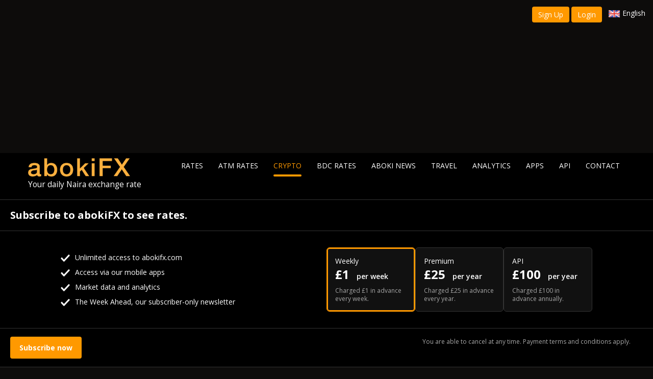

--- FILE ---
content_type: text/html; charset=utf-8
request_url: https://abokifx.com/home_crypto_dealer
body_size: 12030
content:
<!DOCTYPE html>
<html class="no-js" lang="">
<head>
  <title>BDC Exchange Market Rates</title>
  <div id="gonid"></div>
  <meta charset="utf-8">
  <meta http-equiv="X-UA-Compatible" content="IE=edge,chrome=1">
  <meta name="google-site-verification" content="MVoRZs9D34f4RpcuAe5tSu1VuHuDQ7VC3XwhIUGMbHo"/>
  <meta name="description" itemprop="description" content="Regular updates on Bureau de Change buy &amp; sell rates in Lagos."/>
  <meta name="viewport" content="width=device-width, initial-scale=1, maximum-scale=1, user-scalable=0"/>
    <meta http-equiv="Content-Security-Policy" content="upgrade-insecure-requests">
  <link rel="shortcut icon" type="image/png" href="https://d2pgmeei9oxwux.cloudfront.net/assets/favicon-a10103a74906b5f0bec783ded4a541ece4cf20a112a982ffbf4f492116ddd6d5.ico">
  <meta property="og:url" content="https://abokifx.com/home_crypto_dealer"/>
  <meta property="og:type" content="website"/>
  <meta property="og:title" content="BDC Exchange Market Rates"/>
  <meta property="og:description" content="Regular updates on Bureau de Change buy &amp; sell rates in Lagos."/>
  <meta property="og:image" content="https://d2pgmeei9oxwux.cloudfront.net/assets/logo-6281e82fbc00e5c5465c059c170db60fe0989252aa4d7db5620cd5836217888f.jpg"/>
  <link rel="stylesheet" href="https://d2pgmeei9oxwux.cloudfront.net/assets/application-1d6da9c278ae9b7eb55cdb7f0760f60d926a86d3084802a051ae0513a917a440.css" media="all" />
  <script src="https://ajax.googleapis.com/ajax/libs/jquery/1.11.2/jquery.min.js"></script>
  <meta name="csrf-param" content="authenticity_token" />
<meta name="csrf-token" content="LWXyLadcbhLIoW8CdI6Nld8cTjGH8Y3-ngfeifrB8UEO7aE6XWVMhpggfLBwcKNrCK2tf-WOBPpKBnXwla78kw" />
  <link rel="alternate" type="application/rss+xml" title="Abokifx News RSS Feed" href="https://abokifx.com//feed.rss">
  <style type="text/css">
    .lang{color: #fff;
    display: none;
    }
    .div-position{
      text-align: right;
      margin-right: 10px;
    }
  </style>
<link rel="manifest" href="/manifest.json" />
<meta name="apple-mobile-web-app-capable" content="yes"></head>

<body>
  <script>
    window.vapidPublicKey = new Uint8Array([4, 117, 8, 67, 2, 65, 180, 76, 129, 177, 249, 144, 35, 229, 142, 99, 194, 222, 214, 30, 155, 98, 85, 132, 200, 125, 187, 64, 90, 124, 163, 34, 118, 184, 253, 131, 57, 214, 67, 209, 228, 224, 101, 48, 58, 141, 235, 106, 177, 87, 86, 64, 156, 197, 191, 209, 227, 6, 154, 148, 223, 150, 49, 153, 241]);
  </script>
  <script>
    (function(i,s,o,g,r,a,m){i['GoogleAnalyticsObject']=r;i[r]=i[r]||function(){
    (i[r].q=i[r].q||[]).push(arguments)},i[r].l=1*new Date();a=s.createElement(o),
    m=s.getElementsByTagName(o)[0];a.async=1;a.src=g;m.parentNode.insertBefore(a,m)
    })(window,document,'script','https://www.google-analytics.com/analytics.js','ga');
    ga('create', 'UA-54539901-1', 'auto');
    ga('send', 'pageview');
  </script>
  <div class="wrapper-home">

     <div class="div-position">
      <style type="text/css">
a {
color: #fff;
text-decoration: none;
}
#lang__{
  position: fixed;
  top: 0;
  right: 0;
  padding: 15px;
  z-index: 3;
  cursor: default;
}
#lang__ > select.lang_{
  font-size: 10pt;
  color: #666666;
}
#lang__ > select.lang_ > option{
  color: #666666;
}
.lang_list {
  display: none;
  border-radius: 5px;
  background: #e5e6e7;
  padding: 0;
  position: relative;
  box-shadow: 0 0 5px #666;
}
.lang_list > li {
  list-style: none;
  text-align: left;
  border-top: 1px solid #666;
}

.lang_list > li:nth-child(1):hover, .lang_list > li:nth-child(1) {
  border-radius: 5px 5px 0 0;
}
.lang_list > li:nth-last-child(1):hover, .lang_list > li:nth-last-child(1) {
  border-radius: 0 0 5px 5px;
}

.lang_list > li:hover {
  background: #666;
}
#lang__ .dropdown-arrow > img {
  position: absolute;
  top: -10px;
  right: 15px;
}
.lang_list > li > a {
  padding: 10px 15px;
  display: inline-block;
  color: #666;
}
.lang_list > li > a:hover {
  color: #fff;
}
#lang__ .selected_lang img.flag{
  width: 24px;
}
#lang__ ul.lang_list img.flag{
  width: 20px;
}

</style>
<script type="text/javascript">
  $(document).ready(function(){
    var check_lang_is = 'en';
    if( check_lang_is == 'en' || check_lang_is == '' || check_lang_is == 'undefined' ) {
      $('.selected_lang').html('<img src="https://s3-eu-west-1.amazonaws.com/aboki-stage/aboki_fx_forex_color_300x300/en.png" class="flag" > <span class="counteryText">English</span>');
      $('.clear-btn-outer').css({'background':'url(https://s3-eu-west-1.amazonaws.com/aboki-stage/aboki_fx_forex_color_300x300/clear-btn.png) no-repeat', 'background-size':'contain'})
    } else if ( check_lang_is == 'fr' ) {
      $('.selected_lang').html('<img src="https://s3-eu-west-1.amazonaws.com/aboki-stage/aboki_fx_forex_color_300x300/fr.png" class="flag"> <span class="counteryText">French</span>');
      $('.clear-btn-outer').css({'background':'url(https://s3-eu-west-1.amazonaws.com/aboki-stage/aboki_fx_forex_color_300x300/clear-btn_fr.png) no-repeat', 'background-size':'contain'})
    } else if ( check_lang_is == 'sp' ) {
      $('.selected_lang').html('<img src="https://s3-eu-west-1.amazonaws.com/aboki-stage/aboki_fx_forex_color_300x300/sp.png" class="flag"> <span class="counteryText">Spanish</span>');
      $('.clear-btn-outer').css({'background':'url(https://s3-eu-west-1.amazonaws.com/aboki-stage/aboki_fx_forex_color_300x300/clear-btn_sp.png) no-repeat', 'background-size':'contain'})
    }
  });
  function lang_changer(lang){
    var protocol_ = window.location.protocol;
    var host_ = window.location.hostname;
    var port_ = window.location.port;
    var url__ = protocol_ + '//' + host_ + ( port_ ? ':' + port_ : '' );
    var full_url = location.href;
    full_url = full_url.replace('/en', '/');
    full_url = full_url.replace('/fr', '/');
    full_url = full_url.replace('/sp', '/');
    full_url = full_url.replace(url__, '');
    full_url = full_url.replace('//', '/');

    window.location = url__ + '/' + lang + full_url;
  };
  function change_lang(){
    var check_lang_list = $( '.lang_list' ).css('display');
      if ( check_lang_list == 'none' ){
        $( '.lang_list' ).show('fast');
      } else {
        $( '.lang_list' ).hide('fast');
      }
  };
</script>
<div class="login-btn">
    <button>
      <a href="/members/sign_up">Sign Up</a>
    </button>
    <button>
      <a href="/members/sign_in">Login</a>
    </button>
</div>
<span id="lang__">
  <span class="selected_lang" onclick="change_lang();">
    <img src="https://s3-eu-west-1.amazonaws.com/aboki-stage/aboki_fx_forex_color_300x300/en.png" class="flag" > <span class="counteryText">English</span>>
  </span>
  <ul class="lang_list">
    <div class="dropdown-arrow">
      <img src='[data-uri]' />
    </div>

    <li>
      <a href="javascript://" class="lang_en" onclick="lang_changer('en');">
        <img src="https://s3-eu-west-1.amazonaws.com/aboki-stage/aboki_fx_forex_color_300x300/en.png" class="flag" > <span class="counteryText">English</span>
      </a>
    </li>
    <li>
      <a href="javascript://" class="lang_fr" onclick="lang_changer('fr');">
        <img src="https://s3-eu-west-1.amazonaws.com/aboki-stage/aboki_fx_forex_color_300x300/fr.png" class="flag"> <span class="counteryText">French</span>
      </a>
    </li>
    <li>
      <a href="javascript://" class="lang_sp" onclick="lang_changer('sp');">
        <img src="https://s3-eu-west-1.amazonaws.com/aboki-stage/aboki_fx_forex_color_300x300/sp.png" class="flag"> <span class="counteryText">Spanish</span>
      </a>
    </li>
  </ul>
</span>

    </div>

    <div class="header-ad-space-outer" style="overflow:hidden;">
  <div class="header-ad-space">
        <!--<img src="https://d2pgmeei9oxwux.cloudfront.net/assets/ad-600x160-6ad445b62f9e7f8b0fed7ccdd76be67b6a8628ad8468768feaac8e1b8c5619b7.jpg" alt="" -->
        <ins class="adsbygoogle" style="display:block;" data-ad-client="ca-pub-1728482346454159" data-ad-slot="5120341629" data-ad-format="auto"></ins>
        <script>
          (adsbygoogle = window.adsbygoogle || []).push({});
        </script>
        <!-- Front page - 1 (abokifx.com) -->
  </div>
</div>
<div class="notice-wrapper">
</div>
<div class="header-outer">
  <div class="header">
    <div class="container nav-container">
      <div class="logo-outer">
        <div class="logo"><a href="/"><img src="https://d2pgmeei9oxwux.cloudfront.net/assets/logo-6281e82fbc00e5c5465c059c170db60fe0989252aa4d7db5620cd5836217888f.png" alt="abokiFX"></a></div>
        <div class="tab-line">Your daily Naira exchange rate</div>
      </div>
      <div class="menu-button-outer">
        <div class="menu-button">
          <div class="menu-border"></div>
          <div class="menu-border"></div>
          <div class="menu-border"></div>
        </div>
        <div class="main-nav">
          <div class="icon-menu-close"></div>
            <ul>
              <!-- <li><a href="/" class="" >Home</a></li> -->
              <li><a href="/home" class="">Rates</a>
                <ul class="dropdown">
                  <div class="arrow-up"></div>
                  <div class="dropdown-inner">
                    <li><a href="/ratetypes/?rates=movement">MOVEMENT</a></li>
                    <li><a href="/ratetypes/?rates=lagos_previous">PREVIOUS RATES</a></li>
                    <li><a href="/ratetypes/?rates=cbn">CBN</a></li>
                    <li><a href="/ratetypes/?rates=moneygram">M.GRAM RATES</a></li>
                    <li><a href="/ratetypes/?rates=westernunion">W.UNION RATES</a></li>
                    <li><a href="/ratetypes/?rates=otherparallel">Other Parallel</a></li>
                    <li><a href="/ratetypes/?rates=otherparallel2">Other Parallel 2</a></li>
                    <li><a href="/london_exchange_rate">London Rates</a></li>
                  </div>
                </ul>
              </li>
              <li><a href="/atm_rate" class="">ATM Rates</a>
                <ul class="dropdown">
                  <div class="arrow-up"></div>
                  <div class="dropdown-inner ">
                    <li><a href="/rate_by_bank" >RATES BY BANK</a></li>
                    <li><a href="/rate_by_currency">RATES BY CURRENCY</a></li>
                    <li><a href="/rate_by_month">RATES BY MONTH</a></li>
                  </div>
                </ul>
              </li>
              <li><a href="/index_crypto_rate" class="active">Crypto</a>
                <ul class="dropdown">
                  <div class="arrow-up"></div>
                  <div class="dropdown-inner">
                    <li><a href="/home_crypto_rate">Crypto rates</a></li>
                    <li><a href="/home_crypto_dealer">Crypto dealers</a></li>
                  </div>
                </ul>
              </li>
              <li><a href="/bdc_rate" class="">BDC Rates</a></li>
              <li><a href="/news" class="">Aboki News</a>
                <div>
                  <ul class="dropdown news-list" >
                  <div class="arrow-up "></div>
                    <div class="dropdown-inner mCustomScrollbar">
                      <li><a href="/news/market_news">MARKET NEWS</a></li>
                      <!-- <li><a href="/news/december">December</a></li> -->

                        <!-- <li><a href="/news/january">january</a></li> -->
                            <li><a href="/news/january">JANUARY</a></li>
                        <!-- <li><a href="/news/2025">2025</a></li> -->
                          <li><a href="/news/2025">2025</a></li>
                        <!-- <li><a href="/news/2024">2024</a></li> -->
                          <li><a href="/news/2024">2024</a></li>
                        <!-- <li><a href="/news/2023">2023</a></li> -->
                          <li><a href="/news/2023">2023</a></li>
                        <!-- <li><a href="/news/2022">2022</a></li> -->
                          <li><a href="/news/2022">2022</a></li>
                        <!-- <li><a href="/news/2021">2021</a></li> -->
                          <li><a href="/news/2021">2021</a></li>
                        <!-- <li><a href="/news/2020">2020</a></li> -->
                          <li><a href="/news/2020">2020</a></li>
                        <!-- <li><a href="/news/2019">2019</a></li> -->
                          <li><a href="/news/2019">2019</a></li>
                        <!-- <li><a href="/news/2018">2018</a></li> -->
                          <li><a href="/news/2018">2018</a></li>
                        <!-- <li><a href="/news/2017">2017</a></li> -->
                          <li><a href="/news/2017">2017</a></li>
                        <!-- <li><a href="/news/2016">2016</a></li> -->
                          <li><a href="/news/2016">2016</a></li>
                    </div>
                  </ul>
                </div>
              </li>
              <li><a href="/news/travel_news" class="">Travel</a>
                <div>
                  <ul class="dropdown news-list" >
                  <div class="arrow-up "></div>
                    <div class="dropdown-inner mCustomScrollbar">

                        <!-- <li><a href="/news/january">january</a></li> -->
                            <li><a href="/news/january?news_type=travel_news">JANUARY</a></li>
                        <!-- <li><a href="/news/2025">2025</a></li> -->
                          <li><a href="/news/2025?news_type=travel_news">2025</a></li>
                        <!-- <li><a href="/news/2024">2024</a></li> -->
                          <li><a href="/news/2024?news_type=travel_news">2024</a></li>
                        <!-- <li><a href="/news/2023">2023</a></li> -->
                          <li><a href="/news/2023?news_type=travel_news">2023</a></li>
                        <!-- <li><a href="/news/2022">2022</a></li> -->
                          <li><a href="/news/2022?news_type=travel_news">2022</a></li>
                        <!-- <li><a href="/news/2021">2021</a></li> -->
                          <li><a href="/news/2021?news_type=travel_news">2021</a></li>
                        <!-- <li><a href="/news/2020">2020</a></li> -->
                          <li><a href="/news/2020?news_type=travel_news">2020</a></li>
                        <!-- <li><a href="/news/2019">2019</a></li> -->
                          <li><a href="/news/2019?news_type=travel_news">2019</a></li>
                        <!-- <li><a href="/news/2018">2018</a></li> -->
                          <li><a href="/news/2018?news_type=travel_news">2018</a></li>
                        <!-- <li><a href="/news/2017">2017</a></li> -->
                          <li><a href="/news/2017?news_type=travel_news">2017</a></li>
                        <!-- <li><a href="/news/2016">2016</a></li> -->
                          <li><a href="/news/2016?news_type=travel_news">2016</a></li>
                    </div>
                  </ul>
                </div>
              </li>
              <li><a href="/analytic" >ANALYTICS</a></li>
              <li>
                <a href="#">APPS</a>
                <ul class="dropdown">
                  <div class="arrow-up"></div>
                  <div class="dropdown-inner ">
                    <li><a href="https://play.google.com/store/apps/details?id=com.app.Abokifx" target="_blank">ANDROID APP</a></li>
                    <li><a href="https://itunes.apple.com/us/app/abokifx/id1205477397?ls=1&mt=8" target="_blank"><span style="text-transform: lowercase;"></span>iOS APP</a></li>
                  </div>
                </ul>
              </li>
              <li><a href="/api">API</a></li>
              <li><a href="/contact">Contact</a></li>
            </ul>
          </div>
        </div>
      <div class="clearit"></div>
    </div>
  </div>
</div>
<!--Header end-->

    <!--main website body start-->
<div class="website-content-body rate-details rates-by-month">
  <div class="container">
    <!--Left sidebar start-->
    <div class="rate-ticker" style="height: 60px">
  <!-- EXCHANGERATES.ORG.UK LIVE CURRENCY RATES TICKER START -->
  <iframe id="ticker-iframe" src="/tickers" width="250000" height="60" frameborder="0" scrolling="no" marginwidth="0" marginheight="0"></iframe>
  <!-- EXCHANGERATES.ORG.UK LIVE CURRENCY RATES TICKER END -->
</div>
<!--Home section end-->
<!--main website body start-->
<div class="website-content-body rate-details">
  <div class="container">
    <!--Left sidebar start-->
    <div class="left-sidebar">
      <div class="ad-space left-side-add1">
        <!-- <img src=""-->
        <!-- Front page - 2 (abokifx.com) -->
        <ins class="adsbygoogle"
          style="display:block"
          data-ad-client="ca-pub-1728482346454159"
          data-ad-slot="6178272429"
          data-ad-format="auto"></ins>
        <script>
        (adsbygoogle = window.adsbygoogle || []).push({});
        </script>
      </div>
      <div class="ad-space left-side-add2">
        <!--<img src=""-->
        <!-- 300 X 250 -->
        <ins class="adsbygoogle"
          style="display:inline-block;width:300px;height:250px"
          data-ad-client="ca-pub-1728482346454159"
          data-ad-slot="6325036021"></ins>
        <script>
        (adsbygoogle = window.adsbygoogle || []).push({});
        </script>
      </div>
      <div class="ad-space left-side-add3">
        <!--<img src=""-->
        <!-- Skyscrapper -->
        <ins class="adsbygoogle"
          style="display:inline-block;width:300px;height:600px"
          data-ad-client="ca-pub-1728482346454159"
          data-ad-slot="4470707229"></ins>
        <script>
          (adsbygoogle = window.adsbygoogle || []).push({});
        </script>
      </div>
      <div class="calender-outer">
  <div class="datepicker-here datepicker-promo"></div>
</div>
<script>
  $().ready(function(){
    $('.datepicker-here').click(function(){
      if ($(this).val()) {
        window.location.href = "/news?date=" + $(this).val();
      }
    });
  });
</script>

        <div class="ad-space square-ads">
          <a target="_blank" href="/advertisements/70">
            <img width="300" src="https://d2pgmeei9oxwux.cloudfront.net/uploads/advertisement/image/70/CRYPTO_PAGE_BANNER_3.PNG" />
</a>        </div>
      <div class="ad-space square-ads">
  <ins class="adsbygoogle"
    style="display:inline-block;width:300px;height:250px"
    data-ad-client="ca-pub-1728482346454159"
    data-ad-slot="6325036021"></ins>
  <script>
  (adsbygoogle = window.adsbygoogle || []).push({});
  </script>
</div>

      <div class="ad-space square-ads">
  <ins class="adsbygoogle"
    style="display:inline-block;width:300px;height:250px"
    data-ad-client="ca-pub-1728482346454159"
    data-ad-slot="6325036021"></ins>
  <script>
  (adsbygoogle = window.adsbygoogle || []).push({});
  </script>
</div>

      <div class="ad-space square-ads">
  <ins class="adsbygoogle"
    style="display:inline-block;width:300px;height:250px"
    data-ad-client="ca-pub-1728482346454159"
    data-ad-slot="6325036021"></ins>
  <script>
  (adsbygoogle = window.adsbygoogle || []).push({});
  </script>
</div>

      <div class="ad-space square-ads">
  <ins class="adsbygoogle"
    style="display:inline-block;width:300px;height:250px"
    data-ad-client="ca-pub-1728482346454159"
    data-ad-slot="6325036021"></ins>
  <script>
  (adsbygoogle = window.adsbygoogle || []).push({});
  </script>
</div>

    </div>

    <!--Left sidebar end-->
    <!--Main section start-->
    <div class="main-section">
      <div class="main-inner">
        <div class="home-section">
          <div class="container">
            <div class="lagos-market-rates">
              <div class="inner-page-title"><h1>CRYPTO DEALERS</h1><div class='social-share-button' data-title='abokiFX | Your daily Naira exchange rate' data-img=''
data-url='' data-desc='The most trusted platform to get the live exchange rates. Convert foreign currencies instantly with the Abokifx calculator.' data-via=''>
<a rel="nofollow " data-site="facebook" class="ssb-icon ssb-facebook" onclick="return SocialShareButton.share(this);" title="Share to Facebook" href="#"></a>
<a rel="nofollow " data-site="linkedin" class="ssb-icon ssb-linkedin" onclick="return SocialShareButton.share(this);" title="Share to Linkedin" href="#"></a>
<a rel="nofollow " data-site="whatsapp_web" class="ssb-icon ssb-whatsapp_web" onclick="return SocialShareButton.share(this);" title="Share to WhatsApp" href="#"></a>
<a rel="nofollow " data-site="twitter" class="ssb-icon ssb-twitter" onclick="return SocialShareButton.share(this);" title="Share to Twitter" href="#"></a>
</div></div>
              <ins class="adsbygoogle" style="display:block;" data-ad-client="ca-pub-1728482346454159" data-ad-slot="5120341629" data-ad-format="auto"></ins>
<script>
(adsbygoogle = window.adsbygoogle || []).push({});
</script>

              <div class="table-section"><!--table section 1-->
                <div class="table-outer-container bank-rate-august uk-active">
                    <div class="no-record-found">
                      <div class="record-image">
                        <img src="https://d2pgmeei9oxwux.cloudfront.net/assets/no_record-8e5d44dc461fb5404b14667793fc3b2f24c9c5e90bf178082903a57b1a6a476a.png" >
                      </div>
                      <div class="record-content">
                        <p>No Record Found</p>
                      </div>
                    </div>
                      </tbody>
                    </table>
                </div>
              </div><!--table section 1 end-->
            </div>
          </div>
        </div>
      </div>
    </div>
    <!--Main section-end-->
    <!--Right sidebar start-->
    <!--Right sidebar end-->
    <!--Right sidebar start-->
<div class="right-sidebar">
  <div class="right-ads-section">
    <div class="ad-space-outer">
      <div class="ad-space square-ads">

        <!--<img src="https://d2pgmeei9oxwux.cloudfront.net/assets/ad-250x250-a94dcd3c3fbe9e44b28cc20d854affaa01143ec0c42496690a355f0f9e23567f.jpg"-->
        <!-- 300 X 250 -->
        <ins class="adsbygoogle"
        style="display:inline-block;width:300px;height:250px"
        data-ad-client="ca-pub-1728482346454159"
        data-ad-slot="6325036021"></ins>
        <script>
          (adsbygoogle = window.adsbygoogle || []).push({});
        </script>
      </div>
    </div>
    <div class="ad-space-outer">
      <div class="ad-space square-ads">

        <!--<img src="https://d2pgmeei9oxwux.cloudfront.net/assets/ad-250x250-a94dcd3c3fbe9e44b28cc20d854affaa01143ec0c42496690a355f0f9e23567f.jpg"-->
        <!-- 300 X 250 -->
        <ins class="adsbygoogle"
        style="display:inline-block;width:300px;height:250px"
        data-ad-client="ca-pub-1728482346454159"
        data-ad-slot="6325036021"></ins>
        <script>
          (adsbygoogle = window.adsbygoogle || []).push({});
        </script>
      </div>
    </div>
  </div>
    <div class="right-news-section">
      <div class="col-md-12 trending-crypto">
  <div class="market-mover pl-2 xl:pl-0">
    <h3 class="border-title title">TRENDING CRYPTOS</h3>
    <div>
          <div class="quote-list-item-card">
            <a href="javascript:void(0)">
              <div class="flex justify-between">
                <div class="flex items-center">
                  <img src="https://s2.coinmarketcap.com/static/img/coins/64x64/24439.png" alt="Kinesis Silver" class="crypto-icon">
                  <div>
                    <div class="font-bold text-sm currency-title">KAG</div>
                    <div class="text-xs font-bold text-gray-500">Kinesis Silver</div>

                    <div class="font-semi-bold text-xs">24h Vol. 1,13 M</div>
                  </div>
                </div>
                <div class="text-right">
                  <div class="font-bold text-sm">
                    $95.79
                  </div>
                  <div class="text-xs font-bold valuedown">
                    66.8151
                    (-0.72%)
                  </div>
                  <div class="font-semi-bold text-xs">Mkt. Cap. 0</div>
                </div>
              </div>
            </a>
          </div>
          <div class="quote-list-item-card">
            <a href="javascript:void(0)">
              <div class="flex justify-between">
                <div class="flex items-center">
                  <img src="https://s2.coinmarketcap.com/static/img/coins/64x64/3626.png" alt="Rootstock Bitcoin" class="crypto-icon">
                  <div>
                    <div class="font-bold text-sm currency-title">rBTC</div>
                    <div class="text-xs font-bold text-gray-500">Rootstock Bi...</div>

                    <div class="font-semi-bold text-xs">24h Vol. 5,55 K</div>
                  </div>
                </div>
                <div class="text-right">
                  <div class="font-bold text-sm">
                    $89,196.30
                  </div>
                  <div class="text-xs font-bold valuedown">
                    0.0
                    (-2.31%)
                  </div>
                  <div class="font-semi-bold text-xs">Mkt. Cap. 249,21 M</div>
                </div>
              </div>
            </a>
          </div>
          <div class="quote-list-item-card">
            <a href="javascript:void(0)">
              <div class="flex justify-between">
                <div class="flex items-center">
                  <img src="https://s2.coinmarketcap.com/static/img/coins/64x64/1.png" alt="Bitcoin" class="crypto-icon">
                  <div>
                    <div class="font-bold text-sm currency-title">BTC</div>
                    <div class="text-xs font-bold text-gray-500">Bitcoin</div>

                    <div class="font-semi-bold text-xs">24h Vol. 52,42 B</div>
                  </div>
                </div>
                <div class="text-right">
                  <div class="font-bold text-sm">
                    $88,284.00
                  </div>
                  <div class="text-xs font-bold valuedown">
                    47.3222
                    (-3.18%)
                  </div>
                  <div class="font-semi-bold text-xs">Mkt. Cap. 1763,81 B</div>
                </div>
              </div>
            </a>
          </div>
          <div class="quote-list-item-card">
            <a href="javascript:void(0)">
              <div class="flex justify-between">
                <div class="flex items-center">
                  <img src="https://s2.coinmarketcap.com/static/img/coins/64x64/1027.png" alt="Ethereum" class="crypto-icon">
                  <div>
                    <div class="font-bold text-sm currency-title">ETH</div>
                    <div class="text-xs font-bold text-gray-500">Ethereum</div>

                    <div class="font-semi-bold text-xs">24h Vol. 29,87 B</div>
                  </div>
                </div>
                <div class="text-right">
                  <div class="font-bold text-sm">
                    $2,921.39
                  </div>
                  <div class="text-xs font-bold valuedown">
                    35.2562
                    (-6.07%)
                  </div>
                  <div class="font-semi-bold text-xs">Mkt. Cap. 352,6 B</div>
                </div>
              </div>
            </a>
          </div>
          <div class="quote-list-item-card">
            <a href="javascript:void(0)">
              <div class="flex justify-between">
                <div class="flex items-center">
                  <img src="https://s2.coinmarketcap.com/static/img/coins/64x64/52.png" alt="XRP" class="crypto-icon">
                  <div>
                    <div class="font-bold text-sm currency-title">XRP</div>
                    <div class="text-xs font-bold text-gray-500">XRP</div>

                    <div class="font-semi-bold text-xs">24h Vol. 3,42 B</div>
                  </div>
                </div>
                <div class="text-right">
                  <div class="font-bold text-sm">
                    $1.89
                  </div>
                  <div class="text-xs font-bold valuedown">
                    13.2958
                    (-2.33%)
                  </div>
                  <div class="font-semi-bold text-xs">Mkt. Cap. 114,68 B</div>
                </div>
              </div>
            </a>
          </div>
          <div class="quote-list-item-card">
            <a href="javascript:void(0)">
              <div class="flex justify-between">
                <div class="flex items-center">
                  <img src="https://s2.coinmarketcap.com/static/img/coins/64x64/1839.png" alt="BNB" class="crypto-icon">
                  <div>
                    <div class="font-bold text-sm currency-title">BNB</div>
                    <div class="text-xs font-bold text-gray-500">BNB</div>

                    <div class="font-semi-bold text-xs">24h Vol. 3,79 B</div>
                  </div>
                </div>
                <div class="text-right">
                  <div class="font-bold text-sm">
                    $866.52
                  </div>
                  <div class="text-xs font-bold valuedown">
                    44.5325
                    (-5.23%)
                  </div>
                  <div class="font-semi-bold text-xs">Mkt. Cap. 118,16 B</div>
                </div>
              </div>
            </a>
          </div>
          <div class="quote-list-item-card">
            <a href="javascript:void(0)">
              <div class="flex justify-between">
                <div class="flex items-center">
                  <img src="https://s2.coinmarketcap.com/static/img/coins/64x64/5426.png" alt="Solana" class="crypto-icon">
                  <div>
                    <div class="font-bold text-sm currency-title">SOL</div>
                    <div class="text-xs font-bold text-gray-500">Solana</div>

                    <div class="font-semi-bold text-xs">24h Vol. 4,62 B</div>
                  </div>
                </div>
                <div class="text-right">
                  <div class="font-bold text-sm">
                    $126.61
                  </div>
                  <div class="text-xs font-bold valuedown">
                    14.6478
                    (-2%)
                  </div>
                  <div class="font-semi-bold text-xs">Mkt. Cap. 71,62 B</div>
                </div>
              </div>
            </a>
          </div>
          <div class="quote-list-item-card">
            <a href="javascript:void(0)">
              <div class="flex justify-between">
                <div class="flex items-center">
                  <img src="https://s2.coinmarketcap.com/static/img/coins/64x64/32761.png" alt="Atleta Network" class="crypto-icon">
                  <div>
                    <div class="font-bold text-sm currency-title">ATLA</div>
                    <div class="text-xs font-bold text-gray-500">Atleta Network</div>

                    <div class="font-semi-bold text-xs">24h Vol. 2,77 M</div>
                  </div>
                </div>
                <div class="text-right">
                  <div class="font-bold text-sm">
                    $21.64
                  </div>
                  <div class="text-xs font-bold valuedown">
                    33.374
                    (-3.28%)
                  </div>
                  <div class="font-semi-bold text-xs">Mkt. Cap. 0</div>
                </div>
              </div>
            </a>
          </div>
          <div class="quote-list-item-card">
            <a href="javascript:void(0)">
              <div class="flex justify-between">
                <div class="flex items-center">
                  <img src="https://s2.coinmarketcap.com/static/img/coins/64x64/1958.png" alt="TRON" class="crypto-icon">
                  <div>
                    <div class="font-bold text-sm currency-title">TRX</div>
                    <div class="text-xs font-bold text-gray-500">TRON</div>

                    <div class="font-semi-bold text-xs">24h Vol. 731,66 M</div>
                  </div>
                </div>
                <div class="text-right">
                  <div class="font-bold text-sm">
                    $0.30
                  </div>
                  <div class="text-xs font-bold valuedown">
                    0.7097
                    (-2.61%)
                  </div>
                  <div class="font-semi-bold text-xs">Mkt. Cap. 27,95 B</div>
                </div>
              </div>
            </a>
          </div>
          <div class="quote-list-item-card">
            <a href="javascript:void(0)">
              <div class="flex justify-between">
                <div class="flex items-center">
                  <img src="https://s2.coinmarketcap.com/static/img/coins/64x64/18579.png" alt="Wrapped TRON" class="crypto-icon">
                  <div>
                    <div class="font-bold text-sm currency-title">WTRX</div>
                    <div class="text-xs font-bold text-gray-500">Wrapped TRON</div>

                    <div class="font-semi-bold text-xs">24h Vol. 2,66 M</div>
                  </div>
                </div>
                <div class="text-right">
                  <div class="font-bold text-sm">
                    $0.30
                  </div>
                  <div class="text-xs font-bold valuedown">
                    9.2708
                    (-2.61%)
                  </div>
                  <div class="font-semi-bold text-xs">Mkt. Cap. 25,81 B</div>
                </div>
              </div>
            </a>
          </div>
    </div>
  </div>
</div>

    </div>
  <div class="right-news-section">
    <div class="right-news-inner">
      <div class="title">
        <h3>
            MARKET NEWS
        </h3></div>
        <div class="news-section">
            <span>
              January 21
            </span>
              <a href="/news/bitcoin-drop-to-89-000-leads-to-1-billion-liquidations-for-bullish-btc-bets?type=market">Bitcoin drop to $89,000 leads to $1 billion liquidations for bullish BTC bets     -  COINDESK</a>
            <span>
              January 21
            </span>
              <a href="/news/uk-inflation-rises-for-first-time-in-five-months-in-december-yahoo-finance-583c8c8b-be60-4079-9730-12815b3ced8f?type=market">	UK inflation rises for first time in five months in December - YAHOO FINANCE</a>
            <span>
              January 21
            </span>
              <a href="/news/rupee-slides-to-record-low-on-global-market-woes-lack-of-rbi-presence-worsens-fall-reuters?type=market">Rupee slides to record low on global market woes; lack of RBI presence worsens fall    -   REUTERS</a>
            <span>
              January 21
            </span>
              <a href="/news/sterling-holds-firm-after-uk-data-shows-pickup-in-inflation-reuters?type=market">Sterling holds firm after UK data shows pickup in inflation    - REUTERS</a>
            <span>
              January 21
            </span>
              <a href="/news/dollar-rises-vs-euro-swiss-franc-as-investors-await-trump-speech-reuters?type=market">Dollar rises vs euro, Swiss Franc as investors await Trump speech -    REUTERS</a>
            <span>
              January 21
            </span>
              <a href="/news/surprise-jump-in-uk-inflation-not-expected-to-derail-rate-cuts-reuters-068b373c-bb6a-410f-bcc1-9028303d0288?type=market">Surprise jump in UK inflation not expected to derail rate cuts    -  REUTERS</a>
            <span>
              January 21
            </span>
              <a href="/news/china-december-forex-reserves-rise-slightly-less-than-expected-reuters?type=market">China December forex reserves rise slightly less than expected    -  REUTERS</a>
            <span>
              January 21
            </span>
              <a href="/news/bitcoin-dips-back-below-90-000-as-global-selloff-deepens-bloomberg?type=market">Bitcoin Dips Back Below $90,000 as Global Selloff Deepens    -  BLOOMBERG</a>
            <span>
              January 21
            </span>
              <a href="/news/reporter-s-diary-inside-lagos-airport-where-drama-takes-off-before-flights?type=market">Reporter’s diary: Inside Lagos airport where drama takes off before flights</a>
            <span>
              January 21
            </span>
              <a href="/news/japanese-selloff-greenland-fears-ripple-through-debt-ridden-global-bond-markets?type=market">Japanese selloff, Greenland fears ripple through debt-ridden global bond markets</a>
            <span>
              January 21
            </span>
              <a href="/news/fg-doubles-january-bond-borrowing-to-n900bn-punch?type=market">FG doubles January bond borrowing to N900bn    -       PUNCH</a>
            <span>
              January 21
            </span>
              <a href="/news/ngx-recovers-adds-n93bn-to-market-capitalisation-punch?type=market">NGX recovers, adds N93bn to market capitalisation   -   PUNCH</a>
            <span>
              January 21
            </span>
              <a href="/news/why-naira-will-trade-at-n1-400-n1-500-band-businessday?type=market">Why naira will trade at N1,400–N1,500/$ band    -   BUSINESSDAY</a>
            <span>
              January 21
            </span>
              <a href="/news/naira-appreciates-to-n1-490-in-parallel-market-amid-fx-stability-thisday-618cea90-5170-45b4-a97c-486d1657948a?type=market">Naira Appreciates to N1,490/$ in Parallel Market Amid FX Stability    -   THISDAY</a>
            <span>
              January 21
            </span>
              <a href="/news/naira-returns-to-appreciation-against-us-dollar-daily-post?type=market">Naira returns to appreciation against US dollar     -  DAILY POST</a>
            <span>
              January 19
            </span>
              <a href="/news/jp-morgan-cuts-emerging-market-fx-view-on-overcrowding-worries?type=market">JP Morgan cuts emerging market FX view on overcrowding worries    -  REUTERS</a>
            <span>
              January 19
            </span>
              <a href="/news/dollar-dented-as-trump-tariff-threats-drive-investors-into-safe-havens-reuters?type=market">Dollar dented as Trump tariff threats drive investors into safe havens    -  REUTERS</a>
            <span>
              January 19
            </span>
              <a href="/news/boj-keeps-yen-watchers-on-edge-for-rate-hike-clues-bloomberg?type=market">BOJ Keeps Yen Watchers on Edge for Rate-Hike Clues    -   BLOOMBERG</a>
            <span>
              January 19
            </span>
              <a href="/news/goldman-economists-see-limited-us-tariff-hit-to-european-growth-bloomberg?type=market">Goldman Economists See Limited US Tariff Hit to European Growth   -  BLOOMBERG</a>
            <span>
              January 19
            </span>
              <a href="/news/sterling-rises-as-economic-data-remains-in-focus-along-with-greenland-reuters?type=market">Sterling rises as economic data remains in focus along with Greenland    -  REUTERS</a>
            <span>
              January 19
            </span>
              <a href="/news/imf-sees-steady-global-growth-in-2026-as-ai-boom-offsets-trade-headwinds?type=market">IMF sees steady global growth in 2026 as AI boom offsets trade headwinds   --  REUTERS</a>
            <span>
              January 19
            </span>
              <a href="/news/billionaires-wealth-hits-new-peak-as-their-clout-grows-oxfam-says-reuters?type=market">Billionaires&#39; wealth hits new peak as their clout grows, Oxfam says    -   REUTERS</a>
            <span>
              January 19
            </span>
              <a href="/news/goldman-sees-further-dollar-weakening-on-trump-tariffs-threat-bloomberg?type=market">Goldman Sees Further Dollar Weakening on Trump Tariffs Threat    -   BLOOMBERG</a>
            <span>
              January 19
            </span>
              <a href="/news/iran-plans-permanent-break-from-global-internet?type=market">Iran ‘plans permanent break from global internet’</a>
            <span>
              January 19
            </span>
              <a href="/news/asia-s-worst-performing-currency-is-set-for-a-rocky-start-to-2026?type=market">Asia’s worst-performing currency is set for a rocky start to 2026    -  CNBC</a>
            <span>
              January 19
            </span>
              <a href="/news/struggling-rupee-seeks-respite-on-dollar-pullback-amid-greenland-dispute?type=market">Struggling rupee seeks respite on dollar pullback amid Greenland dispute     -  REUTERS</a>
            <span>
              January 19
            </span>
              <a href="/news/dollar-slides-investors-snap-up-safe-havens-as-trump-threatens-europe-tariffs-reuters?type=market">Dollar slides, investors snap up safe havens as Trump threatens Europe tariffs    -  REUTERS</a>
            <span>
              January 19
            </span>
              <a href="/news/gold-silver-hit-peaks-and-stocks-sink-on-new-us-eu-trade-fears-afp?type=market">Gold, silver hit peaks and stocks sink on new US-EU trade fears    -  AFP</a>
            <span>
              January 19
            </span>
              <a href="/news/oil-declines-as-iran-tensions-ease-and-trump-menaces-greenland-bloomberg?type=market">Oil Declines as Iran Tensions Ease and Trump Menaces Greenland    -   BLOOMBERG</a>
            <span>
              January 19
            </span>
              <a href="/news/gold-and-silver-hit-record-highs-as-markets-reel-from-trump-s-latest-tariff-threat-the-guardian-uk?type=market">Gold and silver hit record highs as markets reel from Trump’s latest tariff threat   ... (read more)</a>
            </div>
          </div>
          <div class="clearit"></div>
        </div>
      </div>
      <!--Right sidebar end-->
      <div class="clearit"></div>

    </div>
  </div>

    <div class="clearit"></div>
  </div>
</div>
<!--main website body end-->
<div class="currency-change-container">
  <div class="currency-change-box">
    <a href="javascript:void(0);" title="Currency Convert">
      <div class="currency-icon">
        <div class="currency-icon-inner"></div>
      </div>
      <div class="icon-close">
        <div class="icon-close-inner"></div>
      </div>
    </a>
  </div>

  <div class="currency-container-form">
    <div class="exchange-rate-calculator-holder">
      <div class="exchange-rate-calculator">
        <div class="exchange-rate-container">
          <div class="exchange-rate-box">
            <p>SEE HOW MUCH YOU GET IF YOU SELL</p>
          </div>
        </div>
        <div class="exchange-rate-container">
          <div class="exchange-rate-box">
            <div class="currency-title">
              <div class="country-icon nigeria"></div>
              NGN
            </div>
            <div class="form-element">
              <input type="text" id="ngn_convertor" name="name" onkeyup="modalCurrencyCalculator.convertFromNGN()" class="common-box js-modalcalculator-input-ngn">
            </div>
          </div>
        </div>

        <div class="exchange-rate-container">
          <div class="exchange-rate-box ">
            <div class="currency-title currency-select">
              <div class="country-icon usa"></div>
              <select class="currency-calculator js-currency-modalcalculator" onchange="modalCurrencyCalculator.changeCurrency()">
              </select>
            </div>
            <div class="form-element">
              <input type="text" id='usd' name="name" onkeyup="modalCurrencyCalculator.convertFromOther()" class="common-box js-modalcalculator-input-other">
            </div>
          </div>
        </div>

        <div class="exchange-rate-container">
          <div class="convert-btn-section">
            <div class="clear-btn-outer" onclick="modalCurrencyCalculator.clearConvertor()"></div>
          </div>
        </div>
      </div>
      <div class="clearit"></div>
    </div>
  </div>
</div>


    <!--Footer start-->
<div class="footer">
  <div class="container">
    <div class="footer-logo">
      <div class="logo"><a href="/"><img src="https://d2pgmeei9oxwux.cloudfront.net/assets/logo-6281e82fbc00e5c5465c059c170db60fe0989252aa4d7db5620cd5836217888f.png" alt="abokiFX"></a></div>
      <div class="tab-line">Your daily Naira exchange rate</div>
    </div>
    <div class="social-icon-container">
      <div class="social-icon">
        <ul>
          <li><a href="https://twitter.com/abokifx" target="_blank"><div class="twiter"></div></a>
            <div class="share-outer twitter">
              <div class="share-section">
                <div class="arrow-down"></div>
                  <ul>
                  <li>
                    <a href="https://twitter.com/intent/tweet" class="twitter-mention-button" data-size="large" data-via="abokifx" data-show-count="false"  data-show-screen-name="false">Tweet</a>
                  </li>
                  <li>
                    <a href="https://twitter.com/abokifx" class="twitter-follow-button" data-show-count="false" data-size="large"  data-show-screen-name="false">Follow</a><script async src="//platform.twitter.com/widgets.js" charset="utf-8"></script>
                  </li>
                  <li>
                  <a href="https://twitter.com/abokifx" target="_blank"><img class="visit-btn" src="https://d2pgmeei9oxwux.cloudfront.net/assets/twitter-visit-36a429c882966c404a0c7419a57b26a4fbd088ea838ad76b9de08f2a00a60c62.png" /></a>
                  </li>
                  </ul>
             </div>
            </div>
          </li>

          <li><a href="https://www.facebook.com/abokiFX/" target="_blank"><div class="facebook"></div></a>
            <div class="share-outer twitter facebook-like">
              <div class="share-section">
                <div class="arrow-down"></div>
                <ul>
                <li>
                   <div class="fb-like" data-href="https://www.facebook.com/abokiFX/" data-layout="button" data-action="like" data-size="large" data-show-faces="true" data-share="false"></div>
                </li>
                <li>
                  <div class="fb-share-button" data-href="https://abokifx.com/home_crypto_dealer" data-layout="button" data-size="large" data-mobile-iframe="true"><a class="fb-xfbml-parse-ignore" target="_blank" href="https://www.facebook.com/sharer/sharer.php?u=https%3A%2F%2Fdevelopers.facebook.com%2Fdocs%2Fplugins%2F&amp;src=sdkpreparse">Share</a></div>
                </li>
                <li>
                  <a href="https://www.facebook.com/abokiFX/" target="_blank"><img src="https://d2pgmeei9oxwux.cloudfront.net/assets/fb-visit-302c47ef88dddf93bc8579a3e88207a83c7603395f06f5e6ce8caab3ded4514b.png" class="visit-btn"></a>
                </li>
                </ul>
              </div>
            </div>
          </li>
          <li><a href="https://abokifx.com/feed.rss"><div class="rss-icon"></div></a></li>
        </ul>
      </div>
    </div>
    <div class="clearit"></div>
        <div class="modal fade" id="subscriptionModal" tabindex="-1" aria-hidden="true">
  <div class="modal-dialog" role="document">
    <div class="modal-content">
      <div class="modal-header">
        <h5 class="modal-title">Subscribe to abokiFX to see rates.</h5>
        <button type="button" class="close" aria-label="Close"><span>&times;</span></button>
      </div>
      <div class="modal-body">
        <div class="subscription-modal__features">
          <ul class="subscription-features">
            <li>Unlimited access to abokifx.com</li>
            <li>Access via our mobile apps</li>
            <li>Market data and analytics</li>
            <li>The Week Ahead, our subscriber-only newsletter</li>
          </ul>
        </div>
        <div class="subscription-modal__plans">
          <label class="plan-card plan-card--weekly selected">
            <input type="radio" name="sub_plan" value="week" checked>
            <div class="plan-card__content">
              <div class="plan-card__price">£1 <span class="plan-card__period">per week</span></div>
              <div class="plan-card__note">Including tax. Charged in £4 in advance every 4 weeks.</div>
            </div>
          </label>
          <label class="plan-card plan-card--yearly">
            <input type="radio" name="sub_plan" value="premium">
            <div class="plan-card__content">
              <div class="plan-card__price">£25 <span class="plan-card__period">per year</span></div>
              <div class="plan-card__note">Including tax. Charged in £25 in advance annually.</div>
            </div>
          </label>
        </div>
      </div>
      <div class="modal-footer">
        <a class="subscription-modal__cta" id="subscriptionModalCTA" href="/member_subscriptions">Subscribe now</a>
        <div class="subscription-modal__terms">You are able to cancel at any time. Payment terms and conditions apply.</div>
      </div>
    </div>
  </div>
</div>
        <div class="subscription-footer-cta">
  <div class="modal-header">
    <div class="modal-title">Subscribe to abokiFX to see rates.</div>
  </div>
  <div class="modal-body">
    <div class="subscription-footer-cta__content">
      <div class="subscription-modal__features">
        <ul class="subscription-features">
          <li>Unlimited access to abokifx.com</li>
          <li>Access via our mobile apps</li>
          <li>Market data and analytics</li>
          <li>The Week Ahead, our subscriber-only newsletter</li>
        </ul>
      </div>
      <div class="subscription-modal__plans">
        <div class="plan-card plan-card--weekly selected">
          <a href="/member_subscriptions">
            <div class="plan-card__content">
              <div class="plan-card__title">Weekly</div>
              <div class="plan-card__price">£1 <span class="plan-card__period">per week</span></div>
              <div class="plan-card__note">Charged £1 in advance every week.</div>
            </div>
</a>        </div>
        <div class="plan-card plan-card--yearly">
          <a href="/member_subscriptions">
            <div class="plan-card__content">
              <div class="plan-card__title">Premium</div>
              <div class="plan-card__price">£25 <span class="plan-card__period">per year</span></div>
              <div class="plan-card__note">Charged £25 in advance every year.</div>
            </div>
</a>        </div>
        <div class="plan-card plan-card--yearly">
          <a href="/member_subscriptions">
            <div class="plan-card__content">
              <div class="plan-card__title">API</div>
              <div class="plan-card__price">£100 <span class="plan-card__period">per year</span></div>
              <div class="plan-card__note">Charged £100 in advance annually.</div>
            </div>
</a>        </div>
      </div>
    </div>
  </div>
  <div class="modal-footer">
    <a class="subscription-modal__cta" href="/member_subscriptions">Subscribe now</a>
    <div class="subscription-modal__terms">You are able to cancel at any time. Payment terms and conditions apply.</div>
  </div>
</div>
      <!-- <div style="width: 100%; text-align: center;"> Our Bloomberg Ticker is &quot;ABOX&quot; </div> -->
      <div class="footer-menu" style="margin-top: 25px !important;">
        <ul>
          <li><a href="https://itunes.apple.com/us/app/abokifx/id1205477397?ls=1&mt=8" class="app-store" target="_blank"><img width="150" src="https://d2pgmeei9oxwux.cloudfront.net/assets/app-store-btn-ec7d059c9d4cbcfbbce51074554d871d2de619ce2615d3e8d3aaa8171d995692.png" /></a></li>
          <li><a href="https://play.google.com/store/apps/details?id=com.app.Abokifx" target="_blank" class="play-store"><img width="150" src="https://d2pgmeei9oxwux.cloudfront.net/assets/play-store-btn-452b5a80e6d235d268881517a98dd964f034da4125378da7ba97158f20fb1fb4.png" /></a></li>
          <li><a style="text-transform: none;">Our Bloomberg Ticker is &quot;ABOX&quot; </a></li>
          <li><a href="/contact">Contact</a></li>
          <li><a href="/sitemap.xml">sitemap</a></li>
          <li><a href="/disclaimer">Disclaimer</a></li>
          <!-- <li><a href="#" id="openSubscriptionModal" class="">Subscribe</a></li> -->
        </ul>
      </div>
      <div class="clearit"></div>
      <div class="copyright" style="margin-top: 20px !important;">© 2026 abokiFX  | All Rights Reserved </div>
      <!-- <div class="click-code"><a title="Real Time Analytics" href="http://clicky.com/100908758"><img alt="Real Time Analytics" src="//static.getclicky.com/media/links/badge.gif" border="0" /></a> -->
  <script async src="//pagead2.googlesyndication.com/pagead/js/adsbygoogle.js"></script>
  <script src="//static.getclicky.com/js" type="text/javascript"></script>
  <script type="text/javascript">try{ clicky.init(100908758); }catch(e){}</script>
  <!-- <noscript><p><img alt="Clicky" width="1" height="1" src="//in.getclicky.com/100908758ns.gif"/></p></noscript>-->
  </div>
</div>
  </div>
    <!--Footer end-->

<!-- Clicky code here -->

<!-- End of th clicky code here-->

<div id="fb-root"></div>
<script>(function(d, s, id) {
  var js, fjs = d.getElementsByTagName(s)[0];
  if (d.getElementById(id)) return;
  js = d.createElement(s); js.id = id;
  js.src = "//connect.facebook.net/en_GB/sdk.js#xfbml=1&version=v2.8&appId=1872376583001558";
  fjs.parentNode.insertBefore(js, fjs);
}(document, 'script', 'facebook-jssdk'));</script>
  <div>

      <div class="cookies-eu js-cookies-eu cookiesDiv">
    <span class="cookies-eu-header">This website uses cookies</span>
    <span class="cookies-eu-content-holder">We use cookies to personalise content and ads, to provide social media features and to analyse our traffic. We also share information about your use of our site with our social media, advertising and analytics partners who may combine it with other information that you&#39;ve provided to them or that they&#39;ve collected from your use of their services</span>
    <span class="cookies-eu-button-holder">
    <button class="cookies-eu-ok js-cookies-eu-ok"> OK </button>
    </span>
  </div>

    <input type="hidden" name="locale" id="locale" value="en" autocomplete="off" />
  </div>

  <script src='https://cdnjs.cloudflare.com/ajax/libs/waypoints/1.1.6/waypoints.min.js'></script>
  <script type="text/javascript" src="https://www.gstatic.com/charts/loader.js"></script>
  <script src="https://d2pgmeei9oxwux.cloudfront.net/assets/application-2f596b079fb16d1f99f7fd1cb7a8e694e4ea5e0f0358574f1cd69bd51038eade.js" data-turbolinks-track="true"></script>
  <script>
    var $promo = $('.datepicker-promo');
    $promo.datepicker({
      language: 'en'
    });
  </script>
  <!-- Clicky code here -->
  <a title="Real Time Analytics" href="http://clicky.com/100908758"><img alt="Real Time Analytics" src="//static.getclicky.com/media/links/badge.gif" border="0" /></a>
  <script src="//static.getclicky.com/js" type="text/javascript"></script>
  <script type="text/javascript">try{ clicky.init(100908758); }catch(e){}</script>
  <noscript><p><img alt="Clicky" width="1" height="1" src="//in.getclicky.com/100908758ns.gif" /></p></noscript>
<script defer src="https://static.cloudflareinsights.com/beacon.min.js/vcd15cbe7772f49c399c6a5babf22c1241717689176015" integrity="sha512-ZpsOmlRQV6y907TI0dKBHq9Md29nnaEIPlkf84rnaERnq6zvWvPUqr2ft8M1aS28oN72PdrCzSjY4U6VaAw1EQ==" data-cf-beacon='{"version":"2024.11.0","token":"1ae0fee0a28049ffb92ea1f1fe3ea6ce","r":1,"server_timing":{"name":{"cfCacheStatus":true,"cfEdge":true,"cfExtPri":true,"cfL4":true,"cfOrigin":true,"cfSpeedBrain":true},"location_startswith":null}}' crossorigin="anonymous"></script>
</body>
</html>


--- FILE ---
content_type: text/html; charset=utf-8
request_url: https://abokifx.com/tickers
body_size: 3401
content:
<!DOCTYPE html>
<html class="background">
  <head>
    <script type="text/javascript" src="https://ajax.googleapis.com/ajax/libs/jquery/1.3.2/jquery.min.js"></script>
    <meta name="viewport" content="width=device-width, initial-scale=1.0">
  </head>
  <body>
    <script type="text/javascript">

      /**
       * Horizontal Stock Ticker for jQuery.
       *
       * @package jStockTicker
       * @author Peter Halasz <skinner@gmail.com>
       * @license http://www.gnu.org/licenses/gpl-3.0.txt GPL v3.0
       * @copyright (c) 2009, Peter Halasz all rights reserved.
       */
      $(document).ready(function() {
          setInterval(function() {
              location.reload(1);
          }, 310000);
      });

      ( function($) {

        $.fn.jStockTicker = function(options) {

          if (typeof (options) == 'undefined') {
              options = {};
          }

          var settings = $.extend( {}, $.fn.jStockTicker.defaults, options);

          var $ticker = $(this);

            settings.tickerID = $ticker[0].id;

            $.fn.jStockTicker.settings[settings.tickerID] = {};

            var $wrap = null;

            if ($ticker.parent().get(0).className != 'wrap') {
                $wrap = $ticker.wrap("<div class='wrap'></div>");
            }

            var $tickerContainer = null;

            if ($ticker.parent().parent().get(0).className != 'container') {
                $tickerContainer = $ticker.parent().wrap(
                    "<div class='container'></div>");
            }

            var node = $ticker[0].firstChild;
            var next;

            while(node) {
                next = node.nextSibling;
                if(node.nodeType == 3) {
                    $ticker[0].removeChild(node);
                }
                node = next;
            }

            var shiftLeftAt = $($ticker.children().get(0)).outerWidth(true);

            $.fn.jStockTicker.settings[settings.tickerID].shiftLeftAt = shiftLeftAt;
            $.fn.jStockTicker.settings[settings.tickerID].left = 0;
            $.fn.jStockTicker.settings[settings.tickerID].runid = null;

            $ticker.width(2 * screen.availWidth);

            function startTicker() {
                stopTicker();

                var params = $.fn.jStockTicker.settings[settings.tickerID];
                params.left -= settings.speed;
                if(params.left <= params.shiftLeftAt * -1) {
                    params.left = 0;
                    $ticker.append($ticker.children().get(0));
                    params.shiftLeftAt = $($ticker.children().get(0)).outerWidth(true);
                }

                $ticker.css('left', params.left + 'px');
                params.runId = setTimeout(arguments.callee, settings.interval);

                $.fn.jStockTicker.settings[settings.tickerID] = params;
            }

            function stopTicker() {
                var params = $.fn.jStockTicker.settings[settings.tickerID];
                if (params.runId)
                    clearTimeout(params.runId);

                params.runId = null;

                $.fn.jStockTicker.settings[settings.tickerID] = params;
            }

            function updateTicker() {

                stopTicker();
                startTicker();
            }

            $ticker.hover(stopTicker,startTicker);

            startTicker();
          };

          $.fn.jStockTicker.settings = {};

          $.fn.jStockTicker.defaults = {
              tickerID :null,
              url :null,
              speed :1,
              interval :20
          };
        })(jQuery);

      $(function() {
          $("#ticker").jStockTicker({interval: 45,speed:1});
      });
      $(function() {
          $("#ticker2").jStockTicker({interval: 45,speed:1});
      });
    </script>
    <style type="text/css" media="all">
      @CHARSET "UTF-8";

      .container {
        background: #000000;
        height: 28px;
        margin: 0;
        width: 249998px;
      }

      .background {
        background: #000000;
      }

      .container .wrap {
        width: 249973px;
        left: 10px;
        top: 8px;
        overflow: hidden;
        position: relative;
        line-height: normal;
        font-size-adjust: none;
      }

      div.liveTicker {
        list-style-type: none;
        margin: 0;
        padding: 0;
        position: relative;
        color: #000;
      }

      div.liveTicker span {
        padding: 0 10px 0;
      }

      div.liveTicker span.value {
        padding-left: 2px;
        color: #FE9A00;

      }

      div.liveTicker span.valueup {
        padding-left: 2px;
        color: #008000;

      }

      div.liveTicker span.valuedown {
        padding-left: 2px;
        color: #FF0000;
      }


      div.liveTicker span.eq {
        margin: 0;
        padding-left: 10px;
      }

      div.liveTicker span.quote {
        margin: 0;
        font-weight: bold;
        padding-left: 5px;
        color: #FF9900;

      }

      a, a:visited {color:#FFFFFF;text-decoration:none;}
      a:hover {color:#FE9A00;text-decoration:none;}

      body {
        font-family: verdana;
        font-size: 12px;
        color: #FF9900;
      }


      #ticker span{white-space:nowrap}
      #ticker2 span{white-space:nowrap}

      @CHARSET "UTF-8";


    </style>

      <div id="ticker2" class="liveTicker">
          <span class="quote">
            <a href="https://www.coindesk.com/price/aaa" target="_top">
               /
            </a> = <span class=>  </span>
          </span>
          <span class="quote">
            <a href="https://www.coindesk.com/price/bitcoin" target="_top">
               BTC/USD
            </a> = <span class=valuedown>88284.0 ▼</span>
          </span>
          <span class="quote">
            <a href="https://www.coindesk.com/price/bitcoin" target="_top">
               BTC/NGN
            </a> = <span class=valuedown>131719728.0 ▼</span>
          </span>
          <span class="quote">
            <a href="https://www.coindesk.com/price/ethereum" target="_top">
               ETH/USD
            </a> = <span class=valuedown>2921.39 ▼</span>
          </span>
          <span class="quote">
            <a href="https://www.coindesk.com/price/ethereum" target="_top">
               ETH/NGN
            </a> = <span class=valuedown>4358713.88 ▼</span>
          </span>
          <span class="quote">
            <a href="https://www.coindesk.com/price/litecoin" target="_top">
               LTC/USD
            </a> = <span class=valuedown>67.8028 ▼</span>
          </span>
          <span class="quote">
            <a href="https://www.coindesk.com/price/litecoin" target="_top">
               LTC/NGN
            </a> = <span class=valuedown>101161.7776 ▼</span>
          </span>
          <span class="quote">
            <a href="https://www.coindesk.com/price/xrp" target="_top">
               XRP/USD
            </a> = <span class=valuedown>1.8865 ▼</span>
          </span>
          <span class="quote">
            <a href="https://www.coindesk.com/price/xrp" target="_top">
               XRP/NGN
            </a> = <span class=valuedown>2814.5834 ▼</span>
          </span>
          <span class="quote">
            <a href="https://www.coindesk.com/price/bitcoin-cash" target="_top">
               BCH/USD
            </a> = <span class=valueup>590.629 ▲</span>
          </span>
          <span class="quote">
            <a href="https://www.coindesk.com/price/bitcoin-cash" target="_top">
               BCH/NGN
            </a> = <span class=valueup>881218.468 ▲</span>
          </span>

      </div>
      <div id="ticker" class="liveTicker">
          <span class="quote">
            <a href="https://www.google.com/finance/quote/GBP-NGN" target="_top">
              <font style="vertical-align: inherit;">
                <font style="vertical-align: inherit;">NGN/GBP</font>
              </font>
            </a>
            <font style="vertical-align: inherit;">
              <font style="vertical-align: inherit;"> = </font>
            </font>
            <span class="valuedown">
              <font style="vertical-align: inherit;">
                <font style="vertical-align: inherit;">
                  1905.429
                  ▼
                  </font>
              </font>
            </span>
          </span>
          <span class="quote">
            <a href="https://www.google.com/finance/quote/EUR-NGN" target="_top">
              <font style="vertical-align: inherit;">
                <font style="vertical-align: inherit;">NGN/EUR</font>
              </font>
            </a>
            <font style="vertical-align: inherit;">
              <font style="vertical-align: inherit;"> = </font>
            </font>
            <span class="value">
              <font style="vertical-align: inherit;">
                <font style="vertical-align: inherit;">
                  1665.0
                   
                  </font>
              </font>
            </span>
          </span>
          <span class="quote">
            <a href="https://www.google.com/finance/quote/AUD-NGN" target="_top">
              <font style="vertical-align: inherit;">
                <font style="vertical-align: inherit;">NGN/AUD</font>
              </font>
            </a>
            <font style="vertical-align: inherit;">
              <font style="vertical-align: inherit;"> = </font>
            </font>
            <span class="valueup">
              <font style="vertical-align: inherit;">
                <font style="vertical-align: inherit;">
                  959.8852
                  ▲
                  </font>
              </font>
            </span>
          </span>
          <span class="quote">
            <a href="https://www.google.com/finance/quote/CAD-NGN" target="_top">
              <font style="vertical-align: inherit;">
                <font style="vertical-align: inherit;">NGN/CAD</font>
              </font>
            </a>
            <font style="vertical-align: inherit;">
              <font style="vertical-align: inherit;"> = </font>
            </font>
            <span class="valueup">
              <font style="vertical-align: inherit;">
                <font style="vertical-align: inherit;">
                  1027.604
                  ▲
                  </font>
              </font>
            </span>
          </span>
          <span class="quote">
            <a href="https://www.google.com/finance/quote/USD-NGN" target="_top">
              <font style="vertical-align: inherit;">
                <font style="vertical-align: inherit;">NGN/USD</font>
              </font>
            </a>
            <font style="vertical-align: inherit;">
              <font style="vertical-align: inherit;"> = </font>
            </font>
            <span class="valueup">
              <font style="vertical-align: inherit;">
                <font style="vertical-align: inherit;">
                  1419.5417
                  ▲
                  </font>
              </font>
            </span>
          </span>
          <span class="quote">
            <a href="https://www.google.com/finance/quote/NZD-NGN" target="_top">
              <font style="vertical-align: inherit;">
                <font style="vertical-align: inherit;">NGN/NZD</font>
              </font>
            </a>
            <font style="vertical-align: inherit;">
              <font style="vertical-align: inherit;"> = </font>
            </font>
            <span class="valueup">
              <font style="vertical-align: inherit;">
                <font style="vertical-align: inherit;">
                  831.6752
                  ▲
                  </font>
              </font>
            </span>
          </span>
          <span class="quote">
            <a href="https://www.google.com/finance/quote/TRY-NGN" target="_top">
              <font style="vertical-align: inherit;">
                <font style="vertical-align: inherit;">NGN/TRY</font>
              </font>
            </a>
            <font style="vertical-align: inherit;">
              <font style="vertical-align: inherit;"> = </font>
            </font>
            <span class="valueup">
              <font style="vertical-align: inherit;">
                <font style="vertical-align: inherit;">
                  32.7964
                  ▲
                  </font>
              </font>
            </span>
          </span>
          <span class="quote">
            <a href="https://www.google.com/finance/quote/DKK-NGN" target="_top">
              <font style="vertical-align: inherit;">
                <font style="vertical-align: inherit;">NGN/DKK</font>
              </font>
            </a>
            <font style="vertical-align: inherit;">
              <font style="vertical-align: inherit;"> = </font>
            </font>
            <span class="valueup">
              <font style="vertical-align: inherit;">
                <font style="vertical-align: inherit;">
                  222.7821
                  ▲
                  </font>
              </font>
            </span>
          </span>
          <span class="quote">
            <a href="https://www.google.com/finance/quote/AED-NGN" target="_top">
              <font style="vertical-align: inherit;">
                <font style="vertical-align: inherit;">NGN/AED</font>
              </font>
            </a>
            <font style="vertical-align: inherit;">
              <font style="vertical-align: inherit;"> = </font>
            </font>
            <span class="valueup">
              <font style="vertical-align: inherit;">
                <font style="vertical-align: inherit;">
                  386.6522
                  ▲
                  </font>
              </font>
            </span>
          </span>
          <span class="quote">
            <a href="https://www.google.com/finance/quote/NOK-NGN" target="_top">
              <font style="vertical-align: inherit;">
                <font style="vertical-align: inherit;">NGN/NOK</font>
              </font>
            </a>
            <font style="vertical-align: inherit;">
              <font style="vertical-align: inherit;"> = </font>
            </font>
            <span class="valueup">
              <font style="vertical-align: inherit;">
                <font style="vertical-align: inherit;">
                  143.0289
                  ▲
                  </font>
              </font>
            </span>
          </span>
          <span class="quote">
            <a href="https://www.google.com/finance/quote/SEK-NGN" target="_top">
              <font style="vertical-align: inherit;">
                <font style="vertical-align: inherit;">NGN/SEK</font>
              </font>
            </a>
            <font style="vertical-align: inherit;">
              <font style="vertical-align: inherit;"> = </font>
            </font>
            <span class="valueup">
              <font style="vertical-align: inherit;">
                <font style="vertical-align: inherit;">
                  156.0346
                  ▲
                  </font>
              </font>
            </span>
          </span>
          <span class="quote">
            <a href="https://www.google.com/finance/quote/CHF-NGN" target="_top">
              <font style="vertical-align: inherit;">
                <font style="vertical-align: inherit;">NGN/CHF</font>
              </font>
            </a>
            <font style="vertical-align: inherit;">
              <font style="vertical-align: inherit;"> = </font>
            </font>
            <span class="valueup">
              <font style="vertical-align: inherit;">
                <font style="vertical-align: inherit;">
                  1797.2971
                  ▲
                  </font>
              </font>
            </span>
          </span>
          <span class="quote">
            <a href="https://www.google.com/finance/quote/JPY-NGN" target="_top">
              <font style="vertical-align: inherit;">
                <font style="vertical-align: inherit;">NGN/JPY</font>
              </font>
            </a>
            <font style="vertical-align: inherit;">
              <font style="vertical-align: inherit;"> = </font>
            </font>
            <span class="valuedown">
              <font style="vertical-align: inherit;">
                <font style="vertical-align: inherit;">
                  9.2819
                  ▼
                  </font>
              </font>
            </span>
          </span>
          <span class="quote">
            <a href="https://www.google.com/finance/quote/HKD-NGN" target="_top">
              <font style="vertical-align: inherit;">
                <font style="vertical-align: inherit;">NGN/HKD</font>
              </font>
            </a>
            <font style="vertical-align: inherit;">
              <font style="vertical-align: inherit;"> = </font>
            </font>
            <span class="valueup">
              <font style="vertical-align: inherit;">
                <font style="vertical-align: inherit;">
                  182.1066
                  ▲
                  </font>
              </font>
            </span>
          </span>
          <span class="quote">
            <a href="https://www.google.com/finance/quote/MXN-NGN" target="_top">
              <font style="vertical-align: inherit;">
                <font style="vertical-align: inherit;">NGN/MXN</font>
              </font>
            </a>
            <font style="vertical-align: inherit;">
              <font style="vertical-align: inherit;"> = </font>
            </font>
            <span class="valueup">
              <font style="vertical-align: inherit;">
                <font style="vertical-align: inherit;">
                  81.0408
                  ▲
                  </font>
              </font>
            </span>
          </span>
          <span class="quote">
            <a href="https://www.google.com/finance/quote/SGD-NGN" target="_top">
              <font style="vertical-align: inherit;">
                <font style="vertical-align: inherit;">NGN/SGD</font>
              </font>
            </a>
            <font style="vertical-align: inherit;">
              <font style="vertical-align: inherit;"> = </font>
            </font>
            <span class="valueup">
              <font style="vertical-align: inherit;">
                <font style="vertical-align: inherit;">
                  1107.2098
                  ▲
                  </font>
              </font>
            </span>
          </span>
          <span class="quote">
            <a href="https://www.google.com/finance/quote/ZAR-NGN" target="_top">
              <font style="vertical-align: inherit;">
                <font style="vertical-align: inherit;">NGN/ZAR</font>
              </font>
            </a>
            <font style="vertical-align: inherit;">
              <font style="vertical-align: inherit;"> = </font>
            </font>
            <span class="valueup">
              <font style="vertical-align: inherit;">
                <font style="vertical-align: inherit;">
                  84.3241
                  ▲
                  </font>
              </font>
            </span>
          </span>
          <span class="quote">
            <a href="https://www.google.com/finance/quote/AED-NGN" target="_top">
              <font style="vertical-align: inherit;">
                <font style="vertical-align: inherit;">NGN/AED</font>
              </font>
            </a>
            <font style="vertical-align: inherit;">
              <font style="vertical-align: inherit;"> = </font>
            </font>
            <span class="valueup">
              <font style="vertical-align: inherit;">
                <font style="vertical-align: inherit;">
                  386.6522
                  ▲
                  </font>
              </font>
            </span>
          </span>
          <span class="quote">
            <a href="https://www.google.com/finance/quote/ALL-NGN" target="_top">
              <font style="vertical-align: inherit;">
                <font style="vertical-align: inherit;">NGN/ALL</font>
              </font>
            </a>
            <font style="vertical-align: inherit;">
              <font style="vertical-align: inherit;"> = </font>
            </font>
            <span class="valuedown">
              <font style="vertical-align: inherit;">
                <font style="vertical-align: inherit;">
                  17.2672
                  ▼
                  </font>
              </font>
            </span>
          </span>
          <span class="quote">
            <a href="https://www.google.com/finance/quote/ANG-NGN" target="_top">
              <font style="vertical-align: inherit;">
                <font style="vertical-align: inherit;">NGN/ANG</font>
              </font>
            </a>
            <font style="vertical-align: inherit;">
              <font style="vertical-align: inherit;"> = </font>
            </font>
            <span class="valuedown">
              <font style="vertical-align: inherit;">
                <font style="vertical-align: inherit;">
                  898.8012
                  ▼
                  </font>
              </font>
            </span>
          </span>
          <span class="quote">
            <a href="https://www.google.com/finance/quote/ARS-NGN" target="_top">
              <font style="vertical-align: inherit;">
                <font style="vertical-align: inherit;">NGN/ARS</font>
              </font>
            </a>
            <font style="vertical-align: inherit;">
              <font style="vertical-align: inherit;"> = </font>
            </font>
            <span class="value">
              <font style="vertical-align: inherit;">
                <font style="vertical-align: inherit;">
                  0.99
                   
                  </font>
              </font>
            </span>
          </span>
          <span class="quote">
            <a href="https://www.google.com/finance/quote/AUD-NGN" target="_top">
              <font style="vertical-align: inherit;">
                <font style="vertical-align: inherit;">NGN/AUD</font>
              </font>
            </a>
            <font style="vertical-align: inherit;">
              <font style="vertical-align: inherit;"> = </font>
            </font>
            <span class="valueup">
              <font style="vertical-align: inherit;">
                <font style="vertical-align: inherit;">
                  959.8852
                  ▲
                  </font>
              </font>
            </span>
          </span>
          <span class="quote">
            <a href="https://www.google.com/finance/quote/AWG-NGN" target="_top">
              <font style="vertical-align: inherit;">
                <font style="vertical-align: inherit;">NGN/AWG</font>
              </font>
            </a>
            <font style="vertical-align: inherit;">
              <font style="vertical-align: inherit;"> = </font>
            </font>
            <span class="valueup">
              <font style="vertical-align: inherit;">
                <font style="vertical-align: inherit;">
                  788.9021
                  ▲
                  </font>
              </font>
            </span>
          </span>
          <span class="quote">
            <a href="https://www.google.com/finance/quote/BBD-NGN" target="_top">
              <font style="vertical-align: inherit;">
                <font style="vertical-align: inherit;">NGN/BBD</font>
              </font>
            </a>
            <font style="vertical-align: inherit;">
              <font style="vertical-align: inherit;"> = </font>
            </font>
            <span class="valueup">
              <font style="vertical-align: inherit;">
                <font style="vertical-align: inherit;">
                  704.9975
                  ▲
                  </font>
              </font>
            </span>
          </span>
          <span class="quote">
            <a href="https://www.google.com/finance/quote/BDT-NGN" target="_top">
              <font style="vertical-align: inherit;">
                <font style="vertical-align: inherit;">NGN/BDT</font>
              </font>
            </a>
            <font style="vertical-align: inherit;">
              <font style="vertical-align: inherit;"> = </font>
            </font>
            <span class="valueup">
              <font style="vertical-align: inherit;">
                <font style="vertical-align: inherit;">
                  11.6041
                  ▲
                  </font>
              </font>
            </span>
          </span>
          <span class="quote">
            <a href="https://www.google.com/finance/quote/BGN-NGN" target="_top">
              <font style="vertical-align: inherit;">
                <font style="vertical-align: inherit;">NGN/BGN</font>
              </font>
            </a>
            <font style="vertical-align: inherit;">
              <font style="vertical-align: inherit;"> = </font>
            </font>
            <span class="valueup">
              <font style="vertical-align: inherit;">
                <font style="vertical-align: inherit;">
                  852.3272
                  ▲
                  </font>
              </font>
            </span>
          </span>
          <span class="quote">
            <a href="https://www.google.com/finance/quote/BHD-NGN" target="_top">
              <font style="vertical-align: inherit;">
                <font style="vertical-align: inherit;">NGN/BHD</font>
              </font>
            </a>
            <font style="vertical-align: inherit;">
              <font style="vertical-align: inherit;"> = </font>
            </font>
            <span class="valueup">
              <font style="vertical-align: inherit;">
                <font style="vertical-align: inherit;">
                  3766.3521
                  ▲
                  </font>
              </font>
            </span>
          </span>
          <span class="quote">
            <a href="https://www.google.com/finance/quote/BIF-NGN" target="_top">
              <font style="vertical-align: inherit;">
                <font style="vertical-align: inherit;">NGN/BIF</font>
              </font>
            </a>
            <font style="vertical-align: inherit;">
              <font style="vertical-align: inherit;"> = </font>
            </font>
            <span class="valuedown">
              <font style="vertical-align: inherit;">
                <font style="vertical-align: inherit;">
                  0.4793
                  ▼
                  </font>
              </font>
            </span>
          </span>
          <span class="quote">
            <a href="https://www.google.com/finance/quote/BMD-NGN" target="_top">
              <font style="vertical-align: inherit;">
                <font style="vertical-align: inherit;">NGN/BMD</font>
              </font>
            </a>
            <font style="vertical-align: inherit;">
              <font style="vertical-align: inherit;"> = </font>
            </font>
            <span class="valueup">
              <font style="vertical-align: inherit;">
                <font style="vertical-align: inherit;">
                  1419.98
                  ▲
                  </font>
              </font>
            </span>
          </span>
          <span class="quote">
            <a href="https://www.google.com/finance/quote/BND-NGN" target="_top">
              <font style="vertical-align: inherit;">
                <font style="vertical-align: inherit;">NGN/BND</font>
              </font>
            </a>
            <font style="vertical-align: inherit;">
              <font style="vertical-align: inherit;"> = </font>
            </font>
            <span class="valueup">
              <font style="vertical-align: inherit;">
                <font style="vertical-align: inherit;">
                  1107.1766
                  ▲
                  </font>
              </font>
            </span>
          </span>
          <span class="quote">
            <a href="https://www.google.com/finance/quote/BOB-NGN" target="_top">
              <font style="vertical-align: inherit;">
                <font style="vertical-align: inherit;">NGN/BOB</font>
              </font>
            </a>
            <font style="vertical-align: inherit;">
              <font style="vertical-align: inherit;"> = </font>
            </font>
            <span class="valuedown">
              <font style="vertical-align: inherit;">
                <font style="vertical-align: inherit;">
                  205.516
                  ▼
                  </font>
              </font>
            </span>
          </span>
          <span class="quote">
            <a href="https://www.google.com/finance/quote/BRL-NGN" target="_top">
              <font style="vertical-align: inherit;">
                <font style="vertical-align: inherit;">NGN/BRL</font>
              </font>
            </a>
            <font style="vertical-align: inherit;">
              <font style="vertical-align: inherit;"> = </font>
            </font>
            <span class="valueup">
              <font style="vertical-align: inherit;">
                <font style="vertical-align: inherit;">
                  264.9514
                  ▲
                  </font>
              </font>
            </span>
          </span>
          <span class="quote">
            <a href="https://www.google.com/finance/quote/BSD-NGN" target="_top">
              <font style="vertical-align: inherit;">
                <font style="vertical-align: inherit;">NGN/BSD</font>
              </font>
            </a>
            <font style="vertical-align: inherit;">
              <font style="vertical-align: inherit;"> = </font>
            </font>
            <span class="valueup">
              <font style="vertical-align: inherit;">
                <font style="vertical-align: inherit;">
                  1419.3166
                  ▲
                  </font>
              </font>
            </span>
          </span>
          <span class="quote">
            <a href="https://www.google.com/finance/quote/BTN-NGN" target="_top">
              <font style="vertical-align: inherit;">
                <font style="vertical-align: inherit;">NGN/BTN</font>
              </font>
            </a>
            <font style="vertical-align: inherit;">
              <font style="vertical-align: inherit;"> = </font>
            </font>
            <span class="valueup">
              <font style="vertical-align: inherit;">
                <font style="vertical-align: inherit;">
                  15.6266
                  ▲
                  </font>
              </font>
            </span>
          </span>
          <span class="quote">
            <a href="https://www.google.com/finance/quote/BZD-NGN" target="_top">
              <font style="vertical-align: inherit;">
                <font style="vertical-align: inherit;">NGN/BZD</font>
              </font>
            </a>
            <font style="vertical-align: inherit;">
              <font style="vertical-align: inherit;"> = </font>
            </font>
            <span class="valuedown">
              <font style="vertical-align: inherit;">
                <font style="vertical-align: inherit;">
                  706.0141
                  ▼
                  </font>
              </font>
            </span>
          </span>
          <span class="quote">
            <a href="https://www.google.com/finance/quote/CAD-NGN" target="_top">
              <font style="vertical-align: inherit;">
                <font style="vertical-align: inherit;">NGN/CAD</font>
              </font>
            </a>
            <font style="vertical-align: inherit;">
              <font style="vertical-align: inherit;"> = </font>
            </font>
            <span class="valueup">
              <font style="vertical-align: inherit;">
                <font style="vertical-align: inherit;">
                  1027.604
                  ▲
                  </font>
              </font>
            </span>
          </span>
          <span class="quote">
            <a href="https://www.google.com/finance/quote/CHF-NGN" target="_top">
              <font style="vertical-align: inherit;">
                <font style="vertical-align: inherit;">NGN/CHF</font>
              </font>
            </a>
            <font style="vertical-align: inherit;">
              <font style="vertical-align: inherit;"> = </font>
            </font>
            <span class="valueup">
              <font style="vertical-align: inherit;">
                <font style="vertical-align: inherit;">
                  1797.2971
                  ▲
                  </font>
              </font>
            </span>
          </span>
          <span class="quote">
            <a href="https://www.google.com/finance/quote/CLP-NGN" target="_top">
              <font style="vertical-align: inherit;">
                <font style="vertical-align: inherit;">NGN/CLP</font>
              </font>
            </a>
            <font style="vertical-align: inherit;">
              <font style="vertical-align: inherit;"> = </font>
            </font>
            <span class="valueup">
              <font style="vertical-align: inherit;">
                <font style="vertical-align: inherit;">
                  1.6046
                  ▲
                  </font>
              </font>
            </span>
          </span>
          <span class="quote">
            <a href="https://www.google.com/finance/quote/CNY-NGN" target="_top">
              <font style="vertical-align: inherit;">
                <font style="vertical-align: inherit;">NGN/CNY</font>
              </font>
            </a>
            <font style="vertical-align: inherit;">
              <font style="vertical-align: inherit;"> = </font>
            </font>
            <span class="valueup">
              <font style="vertical-align: inherit;">
                <font style="vertical-align: inherit;">
                  203.985
                  ▲
                  </font>
              </font>
            </span>
          </span>
          <span class="quote">
            <a href="https://www.google.com/finance/quote/COP-NGN" target="_top">
              <font style="vertical-align: inherit;">
                <font style="vertical-align: inherit;">NGN/COP</font>
              </font>
            </a>
            <font style="vertical-align: inherit;">
              <font style="vertical-align: inherit;"> = </font>
            </font>
            <span class="valuedown">
              <font style="vertical-align: inherit;">
                <font style="vertical-align: inherit;">
                  0.3877
                  ▼
                  </font>
              </font>
            </span>
          </span>
          <span class="quote">
            <a href="https://www.google.com/finance/quote/CRC-NGN" target="_top">
              <font style="vertical-align: inherit;">
                <font style="vertical-align: inherit;">NGN/CRC</font>
              </font>
            </a>
            <font style="vertical-align: inherit;">
              <font style="vertical-align: inherit;"> = </font>
            </font>
            <span class="valueup">
              <font style="vertical-align: inherit;">
                <font style="vertical-align: inherit;">
                  2.9125
                  ▲
                  </font>
              </font>
            </span>
          </span>
          <span class="quote">
            <a href="https://www.google.com/finance/quote/CZK-NGN" target="_top">
              <font style="vertical-align: inherit;">
                <font style="vertical-align: inherit;">NGN/CZK</font>
              </font>
            </a>
            <font style="vertical-align: inherit;">
              <font style="vertical-align: inherit;"> = </font>
            </font>
            <span class="valuedown">
              <font style="vertical-align: inherit;">
                <font style="vertical-align: inherit;">
                  68.346
                  ▼
                  </font>
              </font>
            </span>
          </span>
          <span class="quote">
            <a href="https://www.google.com/finance/quote/DKK-NGN" target="_top">
              <font style="vertical-align: inherit;">
                <font style="vertical-align: inherit;">NGN/DKK</font>
              </font>
            </a>
            <font style="vertical-align: inherit;">
              <font style="vertical-align: inherit;"> = </font>
            </font>
            <span class="valueup">
              <font style="vertical-align: inherit;">
                <font style="vertical-align: inherit;">
                  222.7821
                  ▲
                  </font>
              </font>
            </span>
          </span>
          <span class="quote">
            <a href="https://www.google.com/finance/quote/DOP-NGN" target="_top">
              <font style="vertical-align: inherit;">
                <font style="vertical-align: inherit;">NGN/DOP</font>
              </font>
            </a>
            <font style="vertical-align: inherit;">
              <font style="vertical-align: inherit;"> = </font>
            </font>
            <span class="valueup">
              <font style="vertical-align: inherit;">
                <font style="vertical-align: inherit;">
                  22.3855
                  ▲
                  </font>
              </font>
            </span>
          </span>
          <span class="quote">
            <a href="https://www.google.com/finance/quote/DZD-NGN" target="_top">
              <font style="vertical-align: inherit;">
                <font style="vertical-align: inherit;">NGN/DZD</font>
              </font>
            </a>
            <font style="vertical-align: inherit;">
              <font style="vertical-align: inherit;"> = </font>
            </font>
            <span class="valueup">
              <font style="vertical-align: inherit;">
                <font style="vertical-align: inherit;">
                  10.9398
                  ▲
                  </font>
              </font>
            </span>
          </span>
          <span class="quote">
            <a href="https://www.google.com/finance/quote/EGP-NGN" target="_top">
              <font style="vertical-align: inherit;">
                <font style="vertical-align: inherit;">NGN/EGP</font>
              </font>
            </a>
            <font style="vertical-align: inherit;">
              <font style="vertical-align: inherit;"> = </font>
            </font>
            <span class="valueup">
              <font style="vertical-align: inherit;">
                <font style="vertical-align: inherit;">
                  29.9449
                  ▲
                  </font>
              </font>
            </span>
          </span>
          <span class="quote">
            <a href="https://www.google.com/finance/quote/ETB-NGN" target="_top">
              <font style="vertical-align: inherit;">
                <font style="vertical-align: inherit;">NGN/ETB</font>
              </font>
            </a>
            <font style="vertical-align: inherit;">
              <font style="vertical-align: inherit;"> = </font>
            </font>
            <span class="valueup">
              <font style="vertical-align: inherit;">
                <font style="vertical-align: inherit;">
                  9.0946
                  ▲
                  </font>
              </font>
            </span>
          </span>
          <span class="quote">
            <a href="https://www.google.com/finance/quote/EUR-NGN" target="_top">
              <font style="vertical-align: inherit;">
                <font style="vertical-align: inherit;">NGN/EUR</font>
              </font>
            </a>
            <font style="vertical-align: inherit;">
              <font style="vertical-align: inherit;"> = </font>
            </font>
            <span class="value">
              <font style="vertical-align: inherit;">
                <font style="vertical-align: inherit;">
                  1665.0
                   
                  </font>
              </font>
            </span>
          </span>
          <span class="quote">
            <a href="https://www.google.com/finance/quote/FJD-NGN" target="_top">
              <font style="vertical-align: inherit;">
                <font style="vertical-align: inherit;">NGN/FJD</font>
              </font>
            </a>
            <font style="vertical-align: inherit;">
              <font style="vertical-align: inherit;"> = </font>
            </font>
            <span class="valueup">
              <font style="vertical-align: inherit;">
                <font style="vertical-align: inherit;">
                  626.4459
                  ▲
                  </font>
              </font>
            </span>
          </span>
          <span class="quote">
            <a href="https://www.google.com/finance/quote/GBP-NGN" target="_top">
              <font style="vertical-align: inherit;">
                <font style="vertical-align: inherit;">NGN/GBP</font>
              </font>
            </a>
            <font style="vertical-align: inherit;">
              <font style="vertical-align: inherit;"> = </font>
            </font>
            <span class="valuedown">
              <font style="vertical-align: inherit;">
                <font style="vertical-align: inherit;">
                  1905.429
                  ▼
                  </font>
              </font>
            </span>
          </span>
          <span class="quote">
            <a href="https://www.google.com/finance/quote/GMD-NGN" target="_top">
              <font style="vertical-align: inherit;">
                <font style="vertical-align: inherit;">NGN/GMD</font>
              </font>
            </a>
            <font style="vertical-align: inherit;">
              <font style="vertical-align: inherit;"> = </font>
            </font>
            <span class="valueup">
              <font style="vertical-align: inherit;">
                <font style="vertical-align: inherit;">
                  19.3275
                  ▲
                  </font>
              </font>
            </span>
          </span>
          <span class="quote">
            <a href="https://www.google.com/finance/quote/GNF-NGN" target="_top">
              <font style="vertical-align: inherit;">
                <font style="vertical-align: inherit;">NGN/GNF</font>
              </font>
            </a>
            <font style="vertical-align: inherit;">
              <font style="vertical-align: inherit;"> = </font>
            </font>
            <span class="valueup">
              <font style="vertical-align: inherit;">
                <font style="vertical-align: inherit;">
                  0.1621
                  ▲
                  </font>
              </font>
            </span>
          </span>
          <span class="quote">
            <a href="https://www.google.com/finance/quote/GTQ-NGN" target="_top">
              <font style="vertical-align: inherit;">
                <font style="vertical-align: inherit;">NGN/GTQ</font>
              </font>
            </a>
            <font style="vertical-align: inherit;">
              <font style="vertical-align: inherit;"> = </font>
            </font>
            <span class="valueup">
              <font style="vertical-align: inherit;">
                <font style="vertical-align: inherit;">
                  185.3667
                  ▲
                  </font>
              </font>
            </span>
          </span>
          <span class="quote">
            <a href="https://www.google.com/finance/quote/HKD-NGN" target="_top">
              <font style="vertical-align: inherit;">
                <font style="vertical-align: inherit;">NGN/HKD</font>
              </font>
            </a>
            <font style="vertical-align: inherit;">
              <font style="vertical-align: inherit;"> = </font>
            </font>
            <span class="valueup">
              <font style="vertical-align: inherit;">
                <font style="vertical-align: inherit;">
                  182.1066
                  ▲
                  </font>
              </font>
            </span>
          </span>
          <span class="quote">
            <a href="https://www.google.com/finance/quote/HNL-NGN" target="_top">
              <font style="vertical-align: inherit;">
                <font style="vertical-align: inherit;">NGN/HNL</font>
              </font>
            </a>
            <font style="vertical-align: inherit;">
              <font style="vertical-align: inherit;"> = </font>
            </font>
            <span class="valueup">
              <font style="vertical-align: inherit;">
                <font style="vertical-align: inherit;">
                  53.8306
                  ▲
                  </font>
              </font>
            </span>
          </span>
          <span class="quote">
            <a href="https://www.exchangerates.org.uk/Croatian-Kuna-to-Nigerian-Naira-currency-conversion-page.html" target="_top">
              <font style="vertical-align: inherit;">
                <font style="vertical-align: inherit;">NGN/HRK</font>
              </font>
            </a>
            <font style="vertical-align: inherit;">
              <font style="vertical-align: inherit;"> = </font>
            </font>
            <span class="valueup">
              <font style="vertical-align: inherit;">
                <font style="vertical-align: inherit;">
                  237.8881
                  ▲
                  </font>
              </font>
            </span>
          </span>
          <span class="quote">
            <a href="https://www.google.com/finance/quote/HTG-NGN" target="_top">
              <font style="vertical-align: inherit;">
                <font style="vertical-align: inherit;">NGN/HTG</font>
              </font>
            </a>
            <font style="vertical-align: inherit;">
              <font style="vertical-align: inherit;"> = </font>
            </font>
            <span class="valueup">
              <font style="vertical-align: inherit;">
                <font style="vertical-align: inherit;">
                  10.8423
                  ▲
                  </font>
              </font>
            </span>
          </span>
          <span class="quote">
            <a href="https://www.google.com/finance/quote/HUF-NGN" target="_top">
              <font style="vertical-align: inherit;">
                <font style="vertical-align: inherit;">NGN/HUF</font>
              </font>
            </a>
            <font style="vertical-align: inherit;">
              <font style="vertical-align: inherit;"> = </font>
            </font>
            <span class="valuedown">
              <font style="vertical-align: inherit;">
                <font style="vertical-align: inherit;">
                  4.3152
                  ▼
                  </font>
              </font>
            </span>
          </span>
          <span class="quote">
            <a href="https://www.google.com/finance/quote/IDR-NGN" target="_top">
              <font style="vertical-align: inherit;">
                <font style="vertical-align: inherit;">NGN/IDR</font>
              </font>
            </a>
            <font style="vertical-align: inherit;">
              <font style="vertical-align: inherit;"> = </font>
            </font>
            <span class="valuedown">
              <font style="vertical-align: inherit;">
                <font style="vertical-align: inherit;">
                  0.0839
                  ▼
                  </font>
              </font>
            </span>
          </span>
          <span class="quote">
            <a href="https://www.google.com/finance/quote/ILS-NGN" target="_top">
              <font style="vertical-align: inherit;">
                <font style="vertical-align: inherit;">NGN/ILS</font>
              </font>
            </a>
            <font style="vertical-align: inherit;">
              <font style="vertical-align: inherit;"> = </font>
            </font>
            <span class="valuedown">
              <font style="vertical-align: inherit;">
                <font style="vertical-align: inherit;">
                  447.2907
                  ▼
                  </font>
              </font>
            </span>
          </span>
          <span class="quote">
            <a href="https://www.google.com/finance/quote/INR-NGN" target="_top">
              <font style="vertical-align: inherit;">
                <font style="vertical-align: inherit;">NGN/INR</font>
              </font>
            </a>
            <font style="vertical-align: inherit;">
              <font style="vertical-align: inherit;"> = </font>
            </font>
            <span class="valuedown">
              <font style="vertical-align: inherit;">
                <font style="vertical-align: inherit;">
                  15.4993
                  ▼
                  </font>
              </font>
            </span>
          </span>
          <span class="quote">
            <a href="https://www.google.com/finance/quote/IQD-NGN" target="_top">
              <font style="vertical-align: inherit;">
                <font style="vertical-align: inherit;">NGN/IQD</font>
              </font>
            </a>
            <font style="vertical-align: inherit;">
              <font style="vertical-align: inherit;"> = </font>
            </font>
            <span class="valueup">
              <font style="vertical-align: inherit;">
                <font style="vertical-align: inherit;">
                  1.0838
                  ▲
                  </font>
              </font>
            </span>
          </span>
          <span class="quote">
            <a href="https://www.google.com/finance/quote/IRR-NGN" target="_top">
              <font style="vertical-align: inherit;">
                <font style="vertical-align: inherit;">NGN/IRR</font>
              </font>
            </a>
            <font style="vertical-align: inherit;">
              <font style="vertical-align: inherit;"> = </font>
            </font>
            <span class="value">
              <font style="vertical-align: inherit;">
                <font style="vertical-align: inherit;">
                  0.0013
                   
                  </font>
              </font>
            </span>
          </span>
          <span class="quote">
            <a href="https://www.google.com/finance/quote/ISK-NGN" target="_top">
              <font style="vertical-align: inherit;">
                <font style="vertical-align: inherit;">NGN/ISK</font>
              </font>
            </a>
            <font style="vertical-align: inherit;">
              <font style="vertical-align: inherit;"> = </font>
            </font>
            <span class="valuedown">
              <font style="vertical-align: inherit;">
                <font style="vertical-align: inherit;">
                  11.4097
                  ▼
                  </font>
              </font>
            </span>
          </span>
          <span class="quote">
            <a href="https://www.google.com/finance/quote/JMD-NGN" target="_top">
              <font style="vertical-align: inherit;">
                <font style="vertical-align: inherit;">NGN/JMD</font>
              </font>
            </a>
            <font style="vertical-align: inherit;">
              <font style="vertical-align: inherit;"> = </font>
            </font>
            <span class="valueup">
              <font style="vertical-align: inherit;">
                <font style="vertical-align: inherit;">
                  9.0143
                  ▲
                  </font>
              </font>
            </span>
          </span>
          <span class="quote">
            <a href="https://www.google.com/finance/quote/JOD-NGN" target="_top">
              <font style="vertical-align: inherit;">
                <font style="vertical-align: inherit;">NGN/JOD</font>
              </font>
            </a>
            <font style="vertical-align: inherit;">
              <font style="vertical-align: inherit;"> = </font>
            </font>
            <span class="valueup">
              <font style="vertical-align: inherit;">
                <font style="vertical-align: inherit;">
                  2002.8179
                  ▲
                  </font>
              </font>
            </span>
          </span>
          <span class="quote">
            <a href="https://www.google.com/finance/quote/JPY-NGN" target="_top">
              <font style="vertical-align: inherit;">
                <font style="vertical-align: inherit;">NGN/JPY</font>
              </font>
            </a>
            <font style="vertical-align: inherit;">
              <font style="vertical-align: inherit;"> = </font>
            </font>
            <span class="valuedown">
              <font style="vertical-align: inherit;">
                <font style="vertical-align: inherit;">
                  9.2819
                  ▼
                  </font>
              </font>
            </span>
          </span>
          <span class="quote">
            <a href="https://www.google.com/finance/quote/KES-NGN" target="_top">
              <font style="vertical-align: inherit;">
                <font style="vertical-align: inherit;">NGN/KES</font>
              </font>
            </a>
            <font style="vertical-align: inherit;">
              <font style="vertical-align: inherit;"> = </font>
            </font>
            <span class="valueup">
              <font style="vertical-align: inherit;">
                <font style="vertical-align: inherit;">
                  11.0033
                  ▲
                  </font>
              </font>
            </span>
          </span>
          <span class="quote">
            <a href="https://www.google.com/finance/quote/KMF-NGN" target="_top">
              <font style="vertical-align: inherit;">
                <font style="vertical-align: inherit;">NGN/KMF</font>
              </font>
            </a>
            <font style="vertical-align: inherit;">
              <font style="vertical-align: inherit;"> = </font>
            </font>
            <span class="valueup">
              <font style="vertical-align: inherit;">
                <font style="vertical-align: inherit;">
                  3.3809
                  ▲
                  </font>
              </font>
            </span>
          </span>
          <span class="quote">
            <a href="https://www.google.com/finance/quote/KRW-NGN" target="_top">
              <font style="vertical-align: inherit;">
                <font style="vertical-align: inherit;">NGN/KRW</font>
              </font>
            </a>
            <font style="vertical-align: inherit;">
              <font style="vertical-align: inherit;"> = </font>
            </font>
            <span class="valueup">
              <font style="vertical-align: inherit;">
                <font style="vertical-align: inherit;">
                  0.9689
                  ▲
                  </font>
              </font>
            </span>
          </span>
          <span class="quote">
            <a href="https://www.google.com/finance/quote/KWD-NGN" target="_top">
              <font style="vertical-align: inherit;">
                <font style="vertical-align: inherit;">NGN/KWD</font>
              </font>
            </a>
            <font style="vertical-align: inherit;">
              <font style="vertical-align: inherit;"> = </font>
            </font>
            <span class="valueup">
              <font style="vertical-align: inherit;">
                <font style="vertical-align: inherit;">
                  4621.5777
                  ▲
                  </font>
              </font>
            </span>
          </span>
          <span class="quote">
            <a href="https://www.google.com/finance/quote/KYD-NGN" target="_top">
              <font style="vertical-align: inherit;">
                <font style="vertical-align: inherit;">NGN/KYD</font>
              </font>
            </a>
            <font style="vertical-align: inherit;">
              <font style="vertical-align: inherit;"> = </font>
            </font>
            <span class="valuedown">
              <font style="vertical-align: inherit;">
                <font style="vertical-align: inherit;">
                  1703.8681
                  ▼
                  </font>
              </font>
            </span>
          </span>
          <span class="quote">
            <a href="https://www.google.com/finance/quote/KZT-NGN" target="_top">
              <font style="vertical-align: inherit;">
                <font style="vertical-align: inherit;">NGN/KZT</font>
              </font>
            </a>
            <font style="vertical-align: inherit;">
              <font style="vertical-align: inherit;"> = </font>
            </font>
            <span class="valueup">
              <font style="vertical-align: inherit;">
                <font style="vertical-align: inherit;">
                  2.7939
                  ▲
                  </font>
              </font>
            </span>
          </span>
          <span class="quote">
            <a href="https://www.google.com/finance/quote/LBP-NGN" target="_top">
              <font style="vertical-align: inherit;">
                <font style="vertical-align: inherit;">NGN/LBP</font>
              </font>
            </a>
            <font style="vertical-align: inherit;">
              <font style="vertical-align: inherit;"> = </font>
            </font>
            <span class="valuedown">
              <font style="vertical-align: inherit;">
                <font style="vertical-align: inherit;">
                  0.0158
                  ▼
                  </font>
              </font>
            </span>
          </span>
          <span class="quote">
            <a href="https://www.google.com/finance/quote/LKR-NGN" target="_top">
              <font style="vertical-align: inherit;">
                <font style="vertical-align: inherit;">NGN/LKR</font>
              </font>
            </a>
            <font style="vertical-align: inherit;">
              <font style="vertical-align: inherit;"> = </font>
            </font>
            <span class="valueup">
              <font style="vertical-align: inherit;">
                <font style="vertical-align: inherit;">
                  4.5832
                  ▲
                  </font>
              </font>
            </span>
          </span>
          <span class="quote">
            <a href="https://www.google.com/finance/quote/LSL-NGN" target="_top">
              <font style="vertical-align: inherit;">
                <font style="vertical-align: inherit;">NGN/LSL</font>
              </font>
            </a>
            <font style="vertical-align: inherit;">
              <font style="vertical-align: inherit;"> = </font>
            </font>
            <span class="valueup">
              <font style="vertical-align: inherit;">
                <font style="vertical-align: inherit;">
                  86.3706
                  ▲
                  </font>
              </font>
            </span>
          </span>
          <span class="quote">
            <a href="https://www.google.com/finance/quote/MAD-NGN" target="_top">
              <font style="vertical-align: inherit;">
                <font style="vertical-align: inherit;">NGN/MAD</font>
              </font>
            </a>
            <font style="vertical-align: inherit;">
              <font style="vertical-align: inherit;"> = </font>
            </font>
            <span class="valueup">
              <font style="vertical-align: inherit;">
                <font style="vertical-align: inherit;">
                  155.0421
                  ▲
                  </font>
              </font>
            </span>
          </span>
          <span class="quote">
            <a href="https://www.google.com/finance/quote/MDL-NGN" target="_top">
              <font style="vertical-align: inherit;">
                <font style="vertical-align: inherit;">NGN/MDL</font>
              </font>
            </a>
            <font style="vertical-align: inherit;">
              <font style="vertical-align: inherit;"> = </font>
            </font>
            <span class="valueup">
              <font style="vertical-align: inherit;">
                <font style="vertical-align: inherit;">
                  83.7788
                  ▲
                  </font>
              </font>
            </span>
          </span>
          <span class="quote">
            <a href="https://www.google.com/finance/quote/MKD-NGN" target="_top">
              <font style="vertical-align: inherit;">
                <font style="vertical-align: inherit;">NGN/MKD</font>
              </font>
            </a>
            <font style="vertical-align: inherit;">
              <font style="vertical-align: inherit;"> = </font>
            </font>
            <span class="valueup">
              <font style="vertical-align: inherit;">
                <font style="vertical-align: inherit;">
                  27.028
                  ▲
                  </font>
              </font>
            </span>
          </span>
          <span class="quote">
            <a href="https://www.google.com/finance/quote/MNT-NGN" target="_top">
              <font style="vertical-align: inherit;">
                <font style="vertical-align: inherit;">NGN/MNT</font>
              </font>
            </a>
            <font style="vertical-align: inherit;">
              <font style="vertical-align: inherit;"> = </font>
            </font>
            <span class="valueup">
              <font style="vertical-align: inherit;">
                <font style="vertical-align: inherit;">
                  1842.3682
                  ▲
                  </font>
              </font>
            </span>
          </span>
          <span class="quote">
            <a href="https://www.google.com/finance/quote/MOP-NGN" target="_top">
              <font style="vertical-align: inherit;">
                <font style="vertical-align: inherit;">NGN/MOP</font>
              </font>
            </a>
            <font style="vertical-align: inherit;">
              <font style="vertical-align: inherit;"> = </font>
            </font>
            <span class="valueup">
              <font style="vertical-align: inherit;">
                <font style="vertical-align: inherit;">
                  176.794
                  ▲
                  </font>
              </font>
            </span>
          </span>
          <span class="quote">
            <a href="https://www.google.com/finance/quote/MUR-NGN" target="_top">
              <font style="vertical-align: inherit;">
                <font style="vertical-align: inherit;">NGN/MUR</font>
              </font>
            </a>
            <font style="vertical-align: inherit;">
              <font style="vertical-align: inherit;"> = </font>
            </font>
            <span class="valueup">
              <font style="vertical-align: inherit;">
                <font style="vertical-align: inherit;">
                  30.8837
                  ▲
                  </font>
              </font>
            </span>
          </span>
          <span class="quote">
            <a href="https://www.google.com/finance/quote/MVR-NGN" target="_top">
              <font style="vertical-align: inherit;">
                <font style="vertical-align: inherit;">NGN/MVR</font>
              </font>
            </a>
            <font style="vertical-align: inherit;">
              <font style="vertical-align: inherit;"> = </font>
            </font>
            <span class="valueup">
              <font style="vertical-align: inherit;">
                <font style="vertical-align: inherit;">
                  91.9235
                  ▲
                  </font>
              </font>
            </span>
          </span>
          <span class="quote">
            <a href="https://www.google.com/finance/quote/MWK-NGN" target="_top">
              <font style="vertical-align: inherit;">
                <font style="vertical-align: inherit;">NGN/MWK</font>
              </font>
            </a>
            <font style="vertical-align: inherit;">
              <font style="vertical-align: inherit;"> = </font>
            </font>
            <span class="valuedown">
              <font style="vertical-align: inherit;">
                <font style="vertical-align: inherit;">
                  0.8185
                  ▼
                  </font>
              </font>
            </span>
          </span>
          <span class="quote">
            <a href="https://www.google.com/finance/quote/MXN-NGN" target="_top">
              <font style="vertical-align: inherit;">
                <font style="vertical-align: inherit;">NGN/MXN</font>
              </font>
            </a>
            <font style="vertical-align: inherit;">
              <font style="vertical-align: inherit;"> = </font>
            </font>
            <span class="valueup">
              <font style="vertical-align: inherit;">
                <font style="vertical-align: inherit;">
                  81.0408
                  ▲
                  </font>
              </font>
            </span>
          </span>
          <span class="quote">
            <a href="https://www.google.com/finance/quote/MYR-NGN" target="_top">
              <font style="vertical-align: inherit;">
                <font style="vertical-align: inherit;">NGN/MYR</font>
              </font>
            </a>
            <font style="vertical-align: inherit;">
              <font style="vertical-align: inherit;"> = </font>
            </font>
            <span class="valueup">
              <font style="vertical-align: inherit;">
                <font style="vertical-align: inherit;">
                  350.8724
                  ▲
                  </font>
              </font>
            </span>
          </span>
          <span class="quote">
            <a href="https://www.google.com/finance/quote/NAD-NGN" target="_top">
              <font style="vertical-align: inherit;">
                <font style="vertical-align: inherit;">NGN/NAD</font>
              </font>
            </a>
            <font style="vertical-align: inherit;">
              <font style="vertical-align: inherit;"> = </font>
            </font>
            <span class="valueup">
              <font style="vertical-align: inherit;">
                <font style="vertical-align: inherit;">
                  86.3706
                  ▲
                  </font>
              </font>
            </span>
          </span>
          <span class="quote">
            <a href="https://www.google.com/finance/quote/NIO-NGN" target="_top">
              <font style="vertical-align: inherit;">
                <font style="vertical-align: inherit;">NGN/NIO</font>
              </font>
            </a>
            <font style="vertical-align: inherit;">
              <font style="vertical-align: inherit;"> = </font>
            </font>
            <span class="valuedown">
              <font style="vertical-align: inherit;">
                <font style="vertical-align: inherit;">
                  38.5763
                  ▼
                  </font>
              </font>
            </span>
          </span>
          <span class="quote">
            <a href="https://www.google.com/finance/quote/NOK-NGN" target="_top">
              <font style="vertical-align: inherit;">
                <font style="vertical-align: inherit;">NGN/NOK</font>
              </font>
            </a>
            <font style="vertical-align: inherit;">
              <font style="vertical-align: inherit;"> = </font>
            </font>
            <span class="valueup">
              <font style="vertical-align: inherit;">
                <font style="vertical-align: inherit;">
                  143.0289
                  ▲
                  </font>
              </font>
            </span>
          </span>
          <span class="quote">
            <a href="https://www.google.com/finance/quote/NPR-NGN" target="_top">
              <font style="vertical-align: inherit;">
                <font style="vertical-align: inherit;">NGN/NPR</font>
              </font>
            </a>
            <font style="vertical-align: inherit;">
              <font style="vertical-align: inherit;"> = </font>
            </font>
            <span class="valuedown">
              <font style="vertical-align: inherit;">
                <font style="vertical-align: inherit;">
                  9.757
                  ▼
                  </font>
              </font>
            </span>
          </span>
          <span class="quote">
            <a href="https://www.google.com/finance/quote/NZD-NGN" target="_top">
              <font style="vertical-align: inherit;">
                <font style="vertical-align: inherit;">NGN/NZD</font>
              </font>
            </a>
            <font style="vertical-align: inherit;">
              <font style="vertical-align: inherit;"> = </font>
            </font>
            <span class="valueup">
              <font style="vertical-align: inherit;">
                <font style="vertical-align: inherit;">
                  831.6752
                  ▲
                  </font>
              </font>
            </span>
          </span>
          <span class="quote">
            <a href="https://www.google.com/finance/quote/OMR-NGN" target="_top">
              <font style="vertical-align: inherit;">
                <font style="vertical-align: inherit;">NGN/OMR</font>
              </font>
            </a>
            <font style="vertical-align: inherit;">
              <font style="vertical-align: inherit;"> = </font>
            </font>
            <span class="valueup">
              <font style="vertical-align: inherit;">
                <font style="vertical-align: inherit;">
                  3693.1706
                  ▲
                  </font>
              </font>
            </span>
          </span>
          <span class="quote">
            <a href="https://www.google.com/finance/quote/PAB-NGN" target="_top">
              <font style="vertical-align: inherit;">
                <font style="vertical-align: inherit;">NGN/PAB</font>
              </font>
            </a>
            <font style="vertical-align: inherit;">
              <font style="vertical-align: inherit;"> = </font>
            </font>
            <span class="valuedown">
              <font style="vertical-align: inherit;">
                <font style="vertical-align: inherit;">
                  1419.9165
                  ▼
                  </font>
              </font>
            </span>
          </span>
          <span class="quote">
            <a href="https://www.google.com/finance/quote/PEN-NGN" target="_top">
              <font style="vertical-align: inherit;">
                <font style="vertical-align: inherit;">NGN/PEN</font>
              </font>
            </a>
            <font style="vertical-align: inherit;">
              <font style="vertical-align: inherit;"> = </font>
            </font>
            <span class="valueup">
              <font style="vertical-align: inherit;">
                <font style="vertical-align: inherit;">
                  422.9246
                  ▲
                  </font>
              </font>
            </span>
          </span>
          <span class="quote">
            <a href="https://www.google.com/finance/quote/PGK-NGN" target="_top">
              <font style="vertical-align: inherit;">
                <font style="vertical-align: inherit;">NGN/PGK</font>
              </font>
            </a>
            <font style="vertical-align: inherit;">
              <font style="vertical-align: inherit;"> = </font>
            </font>
            <span class="valueup">
              <font style="vertical-align: inherit;">
                <font style="vertical-align: inherit;">
                  332.1251
                  ▲
                  </font>
              </font>
            </span>
          </span>
          <span class="quote">
            <a href="https://www.google.com/finance/quote/PHP-NGN" target="_top">
              <font style="vertical-align: inherit;">
                <font style="vertical-align: inherit;">NGN/PHP</font>
              </font>
            </a>
            <font style="vertical-align: inherit;">
              <font style="vertical-align: inherit;"> = </font>
            </font>
            <span class="valueup">
              <font style="vertical-align: inherit;">
                <font style="vertical-align: inherit;">
                  23.9797
                  ▲
                  </font>
              </font>
            </span>
          </span>
          <span class="quote">
            <a href="https://www.google.com/finance/quote/PKR-NGN" target="_top">
              <font style="vertical-align: inherit;">
                <font style="vertical-align: inherit;">NGN/PKR</font>
              </font>
            </a>
            <font style="vertical-align: inherit;">
              <font style="vertical-align: inherit;"> = </font>
            </font>
            <span class="valueup">
              <font style="vertical-align: inherit;">
                <font style="vertical-align: inherit;">
                  5.073
                  ▲
                  </font>
              </font>
            </span>
          </span>
          <span class="quote">
            <a href="https://www.google.com/finance/quote/PLN-NGN" target="_top">
              <font style="vertical-align: inherit;">
                <font style="vertical-align: inherit;">NGN/PLN</font>
              </font>
            </a>
            <font style="vertical-align: inherit;">
              <font style="vertical-align: inherit;"> = </font>
            </font>
            <span class="valueup">
              <font style="vertical-align: inherit;">
                <font style="vertical-align: inherit;">
                  393.8846
                  ▲
                  </font>
              </font>
            </span>
          </span>
          <span class="quote">
            <a href="https://www.google.com/finance/quote/PYG-NGN" target="_top">
              <font style="vertical-align: inherit;">
                <font style="vertical-align: inherit;">NGN/PYG</font>
              </font>
            </a>
            <font style="vertical-align: inherit;">
              <font style="vertical-align: inherit;"> = </font>
            </font>
            <span class="valueup">
              <font style="vertical-align: inherit;">
                <font style="vertical-align: inherit;">
                  0.2126
                  ▲
                  </font>
              </font>
            </span>
          </span>
          <span class="quote">
            <a href="https://www.google.com/finance/quote/QAR-NGN" target="_top">
              <font style="vertical-align: inherit;">
                <font style="vertical-align: inherit;">NGN/QAR</font>
              </font>
            </a>
            <font style="vertical-align: inherit;">
              <font style="vertical-align: inherit;"> = </font>
            </font>
            <span class="valueup">
              <font style="vertical-align: inherit;">
                <font style="vertical-align: inherit;">
                  389.9974
                  ▲
                  </font>
              </font>
            </span>
          </span>
          <span class="quote">
            <a href="https://www.google.com/finance/quote/RON-NGN" target="_top">
              <font style="vertical-align: inherit;">
                <font style="vertical-align: inherit;">NGN/RON</font>
              </font>
            </a>
            <font style="vertical-align: inherit;">
              <font style="vertical-align: inherit;"> = </font>
            </font>
            <span class="valuedown">
              <font style="vertical-align: inherit;">
                <font style="vertical-align: inherit;">
                  326.5001
                  ▼
                  </font>
              </font>
            </span>
          </span>
          <span class="quote">
            <a href="https://www.google.com/finance/quote/RUB-NGN" target="_top">
              <font style="vertical-align: inherit;">
                <font style="vertical-align: inherit;">NGN/RUB</font>
              </font>
            </a>
            <font style="vertical-align: inherit;">
              <font style="vertical-align: inherit;"> = </font>
            </font>
            <span class="valueup">
              <font style="vertical-align: inherit;">
                <font style="vertical-align: inherit;">
                  18.3419
                  ▲
                  </font>
              </font>
            </span>
          </span>
          <span class="quote">
            <a href="https://www.google.com/finance/quote/RWF-NGN" target="_top">
              <font style="vertical-align: inherit;">
                <font style="vertical-align: inherit;">NGN/RWF</font>
              </font>
            </a>
            <font style="vertical-align: inherit;">
              <font style="vertical-align: inherit;"> = </font>
            </font>
            <span class="valueup">
              <font style="vertical-align: inherit;">
                <font style="vertical-align: inherit;">
                  0.9732
                  ▲
                  </font>
              </font>
            </span>
          </span>
          <span class="quote">
            <a href="https://www.google.com/finance/quote/SAR-NGN" target="_top">
              <font style="vertical-align: inherit;">
                <font style="vertical-align: inherit;">NGN/SAR</font>
              </font>
            </a>
            <font style="vertical-align: inherit;">
              <font style="vertical-align: inherit;"> = </font>
            </font>
            <span class="valueup">
              <font style="vertical-align: inherit;">
                <font style="vertical-align: inherit;">
                  378.6651
                  ▲
                  </font>
              </font>
            </span>
          </span>
          <span class="quote">
            <a href="https://www.google.com/finance/quote/SBD-NGN" target="_top">
              <font style="vertical-align: inherit;">
                <font style="vertical-align: inherit;">NGN/SBD</font>
              </font>
            </a>
            <font style="vertical-align: inherit;">
              <font style="vertical-align: inherit;"> = </font>
            </font>
            <span class="valueup">
              <font style="vertical-align: inherit;">
                <font style="vertical-align: inherit;">
                  174.6575
                  ▲
                  </font>
              </font>
            </span>
          </span>
          <span class="quote">
            <a href="https://www.google.com/finance/quote/SCR-NGN" target="_top">
              <font style="vertical-align: inherit;">
                <font style="vertical-align: inherit;">NGN/SCR</font>
              </font>
            </a>
            <font style="vertical-align: inherit;">
              <font style="vertical-align: inherit;"> = </font>
            </font>
            <span class="valueup">
              <font style="vertical-align: inherit;">
                <font style="vertical-align: inherit;">
                  103.1643
                  ▲
                  </font>
              </font>
            </span>
          </span>
          <span class="quote">
            <a href="https://www.google.com/finance/quote/SEK-NGN" target="_top">
              <font style="vertical-align: inherit;">
                <font style="vertical-align: inherit;">NGN/SEK</font>
              </font>
            </a>
            <font style="vertical-align: inherit;">
              <font style="vertical-align: inherit;"> = </font>
            </font>
            <span class="valueup">
              <font style="vertical-align: inherit;">
                <font style="vertical-align: inherit;">
                  156.0346
                  ▲
                  </font>
              </font>
            </span>
          </span>
          <span class="quote">
            <a href="https://www.google.com/finance/quote/SGD-NGN" target="_top">
              <font style="vertical-align: inherit;">
                <font style="vertical-align: inherit;">NGN/SGD</font>
              </font>
            </a>
            <font style="vertical-align: inherit;">
              <font style="vertical-align: inherit;"> = </font>
            </font>
            <span class="valueup">
              <font style="vertical-align: inherit;">
                <font style="vertical-align: inherit;">
                  1107.2185
                  ▲
                  </font>
              </font>
            </span>
          </span>
          <span class="quote">
            <a href="https://www.google.com/finance/quote/SLL-NGN" target="_top">
              <font style="vertical-align: inherit;">
                <font style="vertical-align: inherit;">NGN/SLL</font>
              </font>
            </a>
            <font style="vertical-align: inherit;">
              <font style="vertical-align: inherit;"> = </font>
            </font>
            <span class="valuedown">
              <font style="vertical-align: inherit;">
                <font style="vertical-align: inherit;">
                  0.0757
                  ▼
                  </font>
              </font>
            </span>
          </span>
          <span class="quote">
            <a href="https://www.google.com/finance/quote/SVC-NGN" target="_top">
              <font style="vertical-align: inherit;">
                <font style="vertical-align: inherit;">NGN/SVC</font>
              </font>
            </a>
            <font style="vertical-align: inherit;">
              <font style="vertical-align: inherit;"> = </font>
            </font>
            <span class="valueup">
              <font style="vertical-align: inherit;">
                <font style="vertical-align: inherit;">
                  162.2932
                  ▲
                  </font>
              </font>
            </span>
          </span>
          <span class="quote">
            <a href="https://www.google.com/finance/quote/SZL-NGN" target="_top">
              <font style="vertical-align: inherit;">
                <font style="vertical-align: inherit;">NGN/SZL</font>
              </font>
            </a>
            <font style="vertical-align: inherit;">
              <font style="vertical-align: inherit;"> = </font>
            </font>
            <span class="valuedown">
              <font style="vertical-align: inherit;">
                <font style="vertical-align: inherit;">
                  86.3498
                  ▼
                  </font>
              </font>
            </span>
          </span>
          <span class="quote">
            <a href="https://www.google.com/finance/quote/THB-NGN" target="_top">
              <font style="vertical-align: inherit;">
                <font style="vertical-align: inherit;">NGN/THB</font>
              </font>
            </a>
            <font style="vertical-align: inherit;">
              <font style="vertical-align: inherit;"> = </font>
            </font>
            <span class="valuedown">
              <font style="vertical-align: inherit;">
                <font style="vertical-align: inherit;">
                  45.6585
                  ▼
                  </font>
              </font>
            </span>
          </span>
          <span class="quote">
            <a href="https://www.google.com/finance/quote/TND-NGN" target="_top">
              <font style="vertical-align: inherit;">
                <font style="vertical-align: inherit;">NGN/TND</font>
              </font>
            </a>
            <font style="vertical-align: inherit;">
              <font style="vertical-align: inherit;"> = </font>
            </font>
            <span class="valueup">
              <font style="vertical-align: inherit;">
                <font style="vertical-align: inherit;">
                  491.2482
                  ▲
                  </font>
              </font>
            </span>
          </span>
          <span class="quote">
            <a href="https://www.google.com/finance/quote/TOP-NGN" target="_top">
              <font style="vertical-align: inherit;">
                <font style="vertical-align: inherit;">NGN/TOP</font>
              </font>
            </a>
            <font style="vertical-align: inherit;">
              <font style="vertical-align: inherit;"> = </font>
            </font>
            <span class="valueup">
              <font style="vertical-align: inherit;">
                <font style="vertical-align: inherit;">
                  618.2059
                  ▲
                  </font>
              </font>
            </span>
          </span>
          <span class="quote">
            <a href="https://www.google.com/finance/quote/TRY-NGN" target="_top">
              <font style="vertical-align: inherit;">
                <font style="vertical-align: inherit;">NGN/TRY</font>
              </font>
            </a>
            <font style="vertical-align: inherit;">
              <font style="vertical-align: inherit;"> = </font>
            </font>
            <span class="valueup">
              <font style="vertical-align: inherit;">
                <font style="vertical-align: inherit;">
                  32.806
                  ▲
                  </font>
              </font>
            </span>
          </span>
          <span class="quote">
            <a href="https://www.google.com/finance/quote/TTD-NGN" target="_top">
              <font style="vertical-align: inherit;">
                <font style="vertical-align: inherit;">NGN/TTD</font>
              </font>
            </a>
            <font style="vertical-align: inherit;">
              <font style="vertical-align: inherit;"> = </font>
            </font>
            <span class="valueup">
              <font style="vertical-align: inherit;">
                <font style="vertical-align: inherit;">
                  209.5207
                  ▲
                  </font>
              </font>
            </span>
          </span>
          <span class="quote">
            <a href="https://www.google.com/finance/quote/TWD-NGN" target="_top">
              <font style="vertical-align: inherit;">
                <font style="vertical-align: inherit;">NGN/TWD</font>
              </font>
            </a>
            <font style="vertical-align: inherit;">
              <font style="vertical-align: inherit;"> = </font>
            </font>
            <span class="valueup">
              <font style="vertical-align: inherit;">
                <font style="vertical-align: inherit;">
                  44.925
                  ▲
                  </font>
              </font>
            </span>
          </span>
          <span class="quote">
            <a href="https://www.google.com/finance/quote/TZS-NGN" target="_top">
              <font style="vertical-align: inherit;">
                <font style="vertical-align: inherit;">NGN/TZS</font>
              </font>
            </a>
            <font style="vertical-align: inherit;">
              <font style="vertical-align: inherit;"> = </font>
            </font>
            <span class="valuedown">
              <font style="vertical-align: inherit;">
                <font style="vertical-align: inherit;">
                  0.5589
                  ▼
                  </font>
              </font>
            </span>
          </span>
          <span class="quote">
            <a href="https://www.google.com/finance/quote/UAH-NGN" target="_top">
              <font style="vertical-align: inherit;">
                <font style="vertical-align: inherit;">NGN/UAH</font>
              </font>
            </a>
            <font style="vertical-align: inherit;">
              <font style="vertical-align: inherit;"> = </font>
            </font>
            <span class="valueup">
              <font style="vertical-align: inherit;">
                <font style="vertical-align: inherit;">
                  32.7931
                  ▲
                  </font>
              </font>
            </span>
          </span>
          <span class="quote">
            <a href="https://www.google.com/finance/quote/UGX-NGN" target="_top">
              <font style="vertical-align: inherit;">
                <font style="vertical-align: inherit;">NGN/UGX</font>
              </font>
            </a>
            <font style="vertical-align: inherit;">
              <font style="vertical-align: inherit;"> = </font>
            </font>
            <span class="valueup">
              <font style="vertical-align: inherit;">
                <font style="vertical-align: inherit;">
                  0.4107
                  ▲
                  </font>
              </font>
            </span>
          </span>
          <span class="quote">
            <a href="https://www.google.com/finance/quote/USD-NGN" target="_top">
              <font style="vertical-align: inherit;">
                <font style="vertical-align: inherit;">NGN/USD</font>
              </font>
            </a>
            <font style="vertical-align: inherit;">
              <font style="vertical-align: inherit;"> = </font>
            </font>
            <span class="valueup">
              <font style="vertical-align: inherit;">
                <font style="vertical-align: inherit;">
                  1419.5417
                  ▲
                  </font>
              </font>
            </span>
          </span>
          <span class="quote">
            <a href="https://www.google.com/finance/quote/UYU-NGN" target="_top">
              <font style="vertical-align: inherit;">
                <font style="vertical-align: inherit;">NGN/UYU</font>
              </font>
            </a>
            <font style="vertical-align: inherit;">
              <font style="vertical-align: inherit;"> = </font>
            </font>
            <span class="valueup">
              <font style="vertical-align: inherit;">
                <font style="vertical-align: inherit;">
                  37.0189
                  ▲
                  </font>
              </font>
            </span>
          </span>
          <span class="quote">
            <a href="https://www.exchangerates.org.uk/Vanuatu-Vatu-to-Nigerian-Naira-currency-conversion-page.html" target="_top">
              <font style="vertical-align: inherit;">
                <font style="vertical-align: inherit;">NGN/VUV</font>
              </font>
            </a>
            <font style="vertical-align: inherit;">
              <font style="vertical-align: inherit;"> = </font>
            </font>
            <span class="valueup">
              <font style="vertical-align: inherit;">
                <font style="vertical-align: inherit;">
                  13.9892
                  ▲
                  </font>
              </font>
            </span>
          </span>
          <span class="quote">
            <a href="https://www.exchangerates.org.uk/Samoa-Tala-to-Nigerian-Naira-currency-conversion-page.html" target="_top">
              <font style="vertical-align: inherit;">
                <font style="vertical-align: inherit;">NGN/WST</font>
              </font>
            </a>
            <font style="vertical-align: inherit;">
              <font style="vertical-align: inherit;"> = </font>
            </font>
            <span class="value">
              <font style="vertical-align: inherit;">
                <font style="vertical-align: inherit;">
                  593.2393
                   
                  </font>
              </font>
            </span>
          </span>
          <span class="quote">
            <a href="https://www.google.com/finance/quote/XAF-NGN" target="_top">
              <font style="vertical-align: inherit;">
                <font style="vertical-align: inherit;">NGN/XAF</font>
              </font>
            </a>
            <font style="vertical-align: inherit;">
              <font style="vertical-align: inherit;"> = </font>
            </font>
            <span class="valuedown">
              <font style="vertical-align: inherit;">
                <font style="vertical-align: inherit;">
                  2.539
                  ▼
                  </font>
              </font>
            </span>
          </span>
          <span class="quote">
            <a href="https://www.google.com/finance/quote/XCD-NGN" target="_top">
              <font style="vertical-align: inherit;">
                <font style="vertical-align: inherit;">NGN/XCD</font>
              </font>
            </a>
            <font style="vertical-align: inherit;">
              <font style="vertical-align: inherit;"> = </font>
            </font>
            <span class="valueup">
              <font style="vertical-align: inherit;">
                <font style="vertical-align: inherit;">
                  525.4223
                  ▲
                  </font>
              </font>
            </span>
          </span>
          <span class="quote">
            <a href="https://www.google.com/finance/quote/XOF-NGN" target="_top">
              <font style="vertical-align: inherit;">
                <font style="vertical-align: inherit;">NGN/XOF</font>
              </font>
            </a>
            <font style="vertical-align: inherit;">
              <font style="vertical-align: inherit;"> = </font>
            </font>
            <span class="valuedown">
              <font style="vertical-align: inherit;">
                <font style="vertical-align: inherit;">
                  2.5391
                  ▼
                  </font>
              </font>
            </span>
          </span>
          <span class="quote">
            <a href="https://www.google.com/finance/quote/XPF-NGN" target="_top">
              <font style="vertical-align: inherit;">
                <font style="vertical-align: inherit;">NGN/XPF</font>
              </font>
            </a>
            <font style="vertical-align: inherit;">
              <font style="vertical-align: inherit;"> = </font>
            </font>
            <span class="valueup">
              <font style="vertical-align: inherit;">
                <font style="vertical-align: inherit;">
                  13.891
                  ▲
                  </font>
              </font>
            </span>
          </span>
          <span class="quote">
            <a href="https://www.google.com/finance/quote/YER-NGN" target="_top">
              <font style="vertical-align: inherit;">
                <font style="vertical-align: inherit;">NGN/YER</font>
              </font>
            </a>
            <font style="vertical-align: inherit;">
              <font style="vertical-align: inherit;"> = </font>
            </font>
            <span class="valueup">
              <font style="vertical-align: inherit;">
                <font style="vertical-align: inherit;">
                  5.9575
                  ▲
                  </font>
              </font>
            </span>
          </span>
          <span class="quote">
            <a href="https://www.google.com/finance/quote/ZAR-NGN" target="_top">
              <font style="vertical-align: inherit;">
                <font style="vertical-align: inherit;">NGN/ZAR</font>
              </font>
            </a>
            <font style="vertical-align: inherit;">
              <font style="vertical-align: inherit;"> = </font>
            </font>
            <span class="valueup">
              <font style="vertical-align: inherit;">
                <font style="vertical-align: inherit;">
                  84.3241
                  ▲
                  </font>
              </font>
            </span>
          </span>
      </div>

  <script defer src="https://static.cloudflareinsights.com/beacon.min.js/vcd15cbe7772f49c399c6a5babf22c1241717689176015" integrity="sha512-ZpsOmlRQV6y907TI0dKBHq9Md29nnaEIPlkf84rnaERnq6zvWvPUqr2ft8M1aS28oN72PdrCzSjY4U6VaAw1EQ==" data-cf-beacon='{"version":"2024.11.0","token":"1ae0fee0a28049ffb92ea1f1fe3ea6ce","r":1,"server_timing":{"name":{"cfCacheStatus":true,"cfEdge":true,"cfExtPri":true,"cfL4":true,"cfOrigin":true,"cfSpeedBrain":true},"location_startswith":null}}' crossorigin="anonymous"></script>
</body>
</html>


--- FILE ---
content_type: text/html; charset=utf-8
request_url: https://www.google.com/recaptcha/api2/aframe
body_size: 265
content:
<!DOCTYPE HTML><html><head><meta http-equiv="content-type" content="text/html; charset=UTF-8"></head><body><script nonce="ip1W4FkA9wbestoYfrFULQ">/** Anti-fraud and anti-abuse applications only. See google.com/recaptcha */ try{var clients={'sodar':'https://pagead2.googlesyndication.com/pagead/sodar?'};window.addEventListener("message",function(a){try{if(a.source===window.parent){var b=JSON.parse(a.data);var c=clients[b['id']];if(c){var d=document.createElement('img');d.src=c+b['params']+'&rc='+(localStorage.getItem("rc::a")?sessionStorage.getItem("rc::b"):"");window.document.body.appendChild(d);sessionStorage.setItem("rc::e",parseInt(sessionStorage.getItem("rc::e")||0)+1);localStorage.setItem("rc::h",'1768997818469');}}}catch(b){}});window.parent.postMessage("_grecaptcha_ready", "*");}catch(b){}</script></body></html>